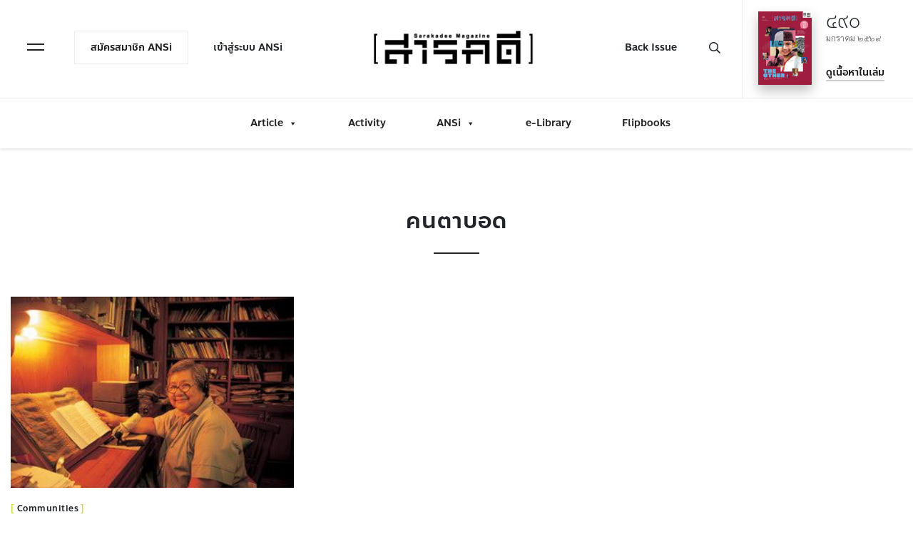

--- FILE ---
content_type: text/html; charset=utf-8
request_url: https://www.google.com/recaptcha/api2/aframe
body_size: 267
content:
<!DOCTYPE HTML><html><head><meta http-equiv="content-type" content="text/html; charset=UTF-8"></head><body><script nonce="wbw0dGL0qZSfMbSR0a7LwA">/** Anti-fraud and anti-abuse applications only. See google.com/recaptcha */ try{var clients={'sodar':'https://pagead2.googlesyndication.com/pagead/sodar?'};window.addEventListener("message",function(a){try{if(a.source===window.parent){var b=JSON.parse(a.data);var c=clients[b['id']];if(c){var d=document.createElement('img');d.src=c+b['params']+'&rc='+(localStorage.getItem("rc::a")?sessionStorage.getItem("rc::b"):"");window.document.body.appendChild(d);sessionStorage.setItem("rc::e",parseInt(sessionStorage.getItem("rc::e")||0)+1);localStorage.setItem("rc::h",'1768547493093');}}}catch(b){}});window.parent.postMessage("_grecaptcha_ready", "*");}catch(b){}</script></body></html>

--- FILE ---
content_type: text/css
request_url: https://www.sarakadee.com/wp-content/themes/ansi/style.css?42&ver=6.1.1
body_size: 103127
content:
/*
Theme Name: Sarakadee
Author: 1dd
Author URI: http://www.1dd.co/
Description: This theme is made for Sarakadee
Version: 1.0
*/



@font-face {
  font-family: 'anakotmai-li';
  src: url('fonts/anakotmai-light.eot'); /* IE9 Compat Modes */
  src: url('fonts/anakotmai-light.woff2') format('woff2'), /* Super Modern Browsers */
       url('fonts/anakotmai-light.woff') format('woff'); /* Pretty Modern Browsers */
}

@font-face {
  font-family: 'anakotmai-med';
  src: url('fonts/anakotmai-medium.eot'); /* IE9 Compat Modes */
  src: url('fonts/anakotmai-medium.woff2') format('woff2'), /* Super Modern Browsers */
       url('fonts/anakotmai-medium.woff') format('woff'); /* Pretty Modern Browsers */
}

body {
  -webkit-font-smoothing: antialiased;
  -moz-osx-font-smoothing: grayscale;
  font-family: 'Sarabun', sans-serif;
}
/* 
body, html {
  overflow-x: hidden;
} */

h1, h2, h3, h4, h5, h6, .heading-font {
  font-family: 'anakotmai-med', sans-serif;
}

button {
  font-family: 'anakotmai-med', sans-serif;
}

strong {
  color: #222;
}

a{
  color: #212529;
  opacity: 1;
  transition: all 0.3s;

}

a:hover,a:active, a:focus{
  color: #212529;
  transition: all 0.3s;
}

/* ------------------------------------------------
  Homepage
------------------------------------------------ */

/* ------------ GLOBAL ------------*/
.btn-primary {
  color: #1B1B1B;
  font-size: 14px;
  border: 1px solid #ECECEC;
  background-color: #fff;
  padding: 12px 22px;
  border-radius: 0;
  z-index: 1;
  position: relative;
}

.btn-primary:hover {
  background-color: #fff;
  border-color: transparent;
}

.btn-primary::before {
  content: '';
  z-index: -1;
  position: absolute;
  top: 0;
  bottom: 0;
  left: 0;
  right: 0;
  background-color: #0F1411;
  transform-origin: center right;
  transform: scaleX(0);
  transition: transform 0.3s ease-in-out;
}

.btn-primary:hover::before {
  transform-origin: center left;
  transform: scaleX(1);
}

.btn-secondary {
  color: #1B1B1B;
  font-size: 14px;
  font-family: 'anakotmai-med', sans-serif;
  border-color: #CECECE;
  border-style: solid;
  border-width: 0 0 2px 0;
  background-color: #fff;
  border-radius: 0;
  padding: 0;
  margin-bottom: 5px;
  transition: all 0.3s;
}

.navShadow .btn-secondary {
  font-size: 11px;
  border-width: 0 0 1px 0;
  margin-bottom: 0;
}

.btn-secondary:hover {
  color: #1B1B1B;
  border-color: #1b1b1b;
  background-color: transparent;
  transition: all 0.3s;
}

.btn-tertiary {
  font-size: 14px;
  position: relative;
  z-index: 1;
  border-radius: 0;
}

.btn-tertiary:hover {
  color: #fff;
}

.btn-tertiary::before {
  content: '';
  position: absolute;
  z-index: -1;
  top: 0;
  bottom: 0;
  left: -0.25em;
  right: -0.25em;
  background-color: #0F1411;
  transform-origin: center right;
  transform: scaleX(0);
  transition: transform 0.3s ease-in-out;
}

.btn-tertiary:hover::before {
  transform: scaleX(1);
  transform-origin: center left;
}

@media (min-width: 1200px) {
  .container {
    max-width: 1300px;
  }
}


/* ------------ HEADER ------------*/
.header-wrap {
  background-color: #fff;
  position: fixed;
  width: 100%;
  z-index: 9999;
  box-shadow: 0 2px 4px 0 rgba(0,0,0,0.10);
}

.main-nav {
  padding-left: 30px;
  padding-right: 30px;
  display: flex;
  align-items: center;
  justify-content: space-between;
  border-bottom: 1px solid #ECECEC;
  background-color: #fff;
  transition: all 0.5s;
  width: 100%;
}

.main-nav .btn-primary {
  margin-left: 30px;
  margin-right: 10px;
}

.main-nav .btn-tertiary {
  padding: 12px 20px;
}

.hamburger-nav {
	width: 40px;
  height: 40px;
  position: relative;
  display: inline-block;
}

.hamburger {
  padding: 0;
  width: 100%;
  height: 100%;
  border: none;
  background-color: transparent;
  cursor: pointer;
  overflow: hidden;
  outline: transparent;
}

.hamburger:before {
	content: "";
  position: absolute;
  top: 15px;
  left: 8px;
  width: 24px;
  height: 2px;
  background: #232323;
  transition: transform .3s ease-out,-webkit-transform .3s ease-out;
}

.hamburger:after {
	content: "";
  position: absolute;
  bottom: 15px;
  left: 8px;
  width: 24px;
  height: 2px;
  background: #232323;
  transition: transform .3s ease-out,-webkit-transform .3s ease-out;
}

.hamburger span {
	text-indent: 100%;
  white-space: nowrap;
  display: block;
}

.hamburger-close:before {
	transform: translateY(4px) rotate(135deg);
}

.hamburger-close:after {
	transform: translateY(-4px) rotate(45deg);
}

.hamburger-black-close:before {
	transform: translateY(4px) rotate(135deg);
}

.hamburger-black-close:after {
	transform: translateY(-4px) rotate(45deg);
}

.logo-wrapper {
  max-width: 224px;
  transition: all 0.5s;
}

.navShadow .logo-wrapper {
  max-width: 150px;
  transition: all 0.5s;
}

.logo-wrapper img {
  max-width: 100%;
}

.main-nav .right-wrap {
  display: flex;
  align-items: center;
}

.right-wrap .search {
  margin-right: 30px;
}

.current-issue-box {
  width: 210px;
  display: flex;
  border-left: 1px solid #ECECEC;
  padding-top: 20px;
  padding-bottom: 18px;
  padding-left: 22px;
  transition: all 0.5s;
}

.navShadow .current-issue-box {
  padding-top: 12px;
  padding-bottom: 8px;
  transition: all 0.5s;
}

.current-issue-box img {
  max-width: 75px;
  box-shadow: 0 8px 16px 0 rgba(0,0,0,0.25);
  transition: all 0.5s;
}

.navShadow .current-issue-box img {
  max-width: 46px;
  transition: all 0.5s;
}

.current-issue-box .text {
  display: flex;
  flex-flow: column;
  justify-content: space-between;
  padding-left: 20px;
}

.current-issue-box .issue-number {
  font-size: 28px;
  line-height: 1;
  font-family: 'anakotmai-li', sans-serif;
  transition: all 0.5s;
}

.navShadow .current-issue-box .issue-number {
  font-size: 20px;
}

.current-issue-box .issue-date {
  color: #777575;
  font-size: 12px;
  transition: all 0.5s;
}

.navShadow .current-issue-box .issue-date {
  font-size: 9px;
  transition: all 0.5s;
}

.current-issue .price {
  font-size: 30px;
  margin-right: 20px;
  font-family: 'anakotmai-med', sans-serif;
}

/* Category Color */

.category-nav {
  font-family: 'anakotmai-med', sans-serif;
  padding: 20px 0;
  z-index: 999;
  width: 100%;
  transition: all 0.5s;
  text-align: center;
}

.category-nav::after {
  content: '';
  z-index: -1;
  height: 3px;
  position: absolute;
  bottom: 0;
  left: 0;
  right: 0;
  background-color: #fff;
  transform-origin: center right;
  transform: scaleX(0);
  transition: transform 0.4s ease-in-out;
}

.history.category-nav::after {
  transform-origin: center left;
  background-color: #9C27B0;
  transform: scaleX(1);
}

.culture.category-nav::after {
  transform-origin: center left;
  background-color: #FF9800;
  transform: scaleX(1);
}

.planet.category-nav::after {
  transform-origin: center left;
  background-color: #3F51B5;
  transform: scaleX(1);
}

.sci.category-nav::after {
  transform-origin: center left;
  background-color: #FF5722;
  transform: scaleX(1);
}

.history.category-nav::after {
  transform-origin: center left;
  background-color: #ad6d35;
  transform: scaleX(1);
}

.communities.category-nav::after {
  transform-origin: center left;
  background-color: #CDDC39;
  transform: scaleX(1);
}

.talk.category-nav::after {
  transform-origin: center left;
  background-color: #03A9F4;
  transform: scaleX(1);
}

.photo.category-nav::after {
  transform-origin: center left;
  background-color: #607D8B;
  transform: scaleX(1);
}

.video.category-nav::after {
  transform-origin: center left;
  background-color: #FBC02D;
  transform: scaleX(1);
}

.activity.category-nav::after {
  transform-origin: center left;
  background-color: #4CAF50;
  transform: scaleX(1);
}

.flipbook.category-nav::after {
  transform-origin: center left;
  background-color: #E91E63;
  transform: scaleX(1);
}

.magazine.category-nav::after {
  transform-origin: center left;
  background-color: #bc63d0;
  transform: scaleX(1);
}

.category-nav.navShadow {
  padding: 12px 0 14px;
  transition: all 0.5s;
}

.category-nav a {
  color: #222222;
}

.category-nav a::before {
  content: "[";
  margin-right: 3px;
  opacity: 0;
  transition: opacity 0.3s;
}

.category-nav a:hover::before {
  opacity: 1;
  transition: opacity 0.3s;
}

.category-nav a::after {
  content: "]";
  margin-left: 3px;
  opacity: 0;
  transition: opacity 0.3s;
}

.category-nav a:hover::after {
  opacity: 1;
  transition: opacity 0.3s;
}

.category-nav a:hover {
  text-decoration: none;
}

.category-nav .cat-history a::before {
  color: #9C27B0;
}

.category-nav .cat-history a::after {
  color: #9C27B0;
}

.category-nav .cat-culture a::before {
  color: #FF9800;
}

.category-nav .cat-culture a::after {
  color: #FF9800;
}

.category-nav .cat-planet a::before {
  color: #3F51B5;
}

.category-nav .cat-planet a::after {
  color: #3F51B5;
}

.category-nav .cat-sci a::before {
  color: #FF5722;
}

.category-nav .cat-sci a::after {
  color: #FF5722;
}

.category-nav .cat-history a::before {
  color: #ad6d35;
}

.category-nav .cat-history a::after {
  color: #ad6d35;
}

.category-nav .cat-communities a::before {
  color: #CDDC39;
}

.category-nav .cat-communities a::after {
  color: #CDDC39;
}

.category-nav .cat-talk a::before {
  color: #03A9F4;
}

.category-nav .cat-talk a::after {
  color: #03A9F4;
}

.category-nav .cat-photo a::before {
  color: #607D8B;
}

.category-nav .cat-photo a::after {
  color: #607D8B;
}

.category-nav .cat-magazine a::before {
  color: #bc63d0;
}

.category-nav .cat-magazine a::after {
  color: #bc63d0;
}

.category-nav .cat-video a::before {
  color: #FBC02D;
}

.category-nav .cat-video a::after {
  color: #FBC02D;
}

.category-nav .cat-activity a::before {
  color: #4CAF50;
}

.category-nav .cat-activity a::after {
  color: #4CAF50;
}

.category-nav .cat-flipbook a::before {
  color: #E91E63;
}

.category-nav .cat-flipbook a::after {
  color: #E91E63;
}


.category-nav .current-menu-item a::before ,
.category-nav .current-menu-item a::after {
    opacity: 1;
}

.category-nav ul {
  list-style-type: none;
  margin-left: auto;
  margin-right: auto;
  padding: 0;
  display: inline-block;
}

.category-nav ul li a {
  padding-left: 5px;
  padding-right: 5px;
}

.nav__dropdown-wrapper button {
  background-color: transparent;
  border: none;
  padding-left: 15px;
  padding-right: 15px;
}

.nav__dropdown-wrapper button:focus {
  outline: thin dotted;
}

.nav__dropdown-wrapper button::after {
  font-family: "Font Awesome 5 Pro";
  font-weight: 400;
  content: "\f078";
  font-size: 12px;
  margin-left: 5px;
}

.nav__dropdown.show {
  -webkit-transform: rotateX(0deg);
  transform: rotateX(0deg);
  opacity: 1;
  visibility: visible;
  box-shadow: 0 0 20px 0 rgba(49, 49, 49, 0.25);
  transition: 300ms cubic-bezier(0.25, 2, 0.25, 1), box-shadow 1000ms cubic-bezier(0.25, 2, 0.25, 1);
  padding: 10px 10px;
}

.nav__dropdown.show li {
  margin-top: 12px;
  margin-bottom: 12px;
}

.nav__dropdown {
  white-space: nowrap;
  top: 100%;
  right: 0;
  background-color: #fff;
  transition: 300ms cubic-bezier(0.25, 2, 0.25, 1);
  -webkit-transform-origin: center top;
  transform-origin: center top;
  -webkit-transform: rotateX(-30deg);
  transform: rotateX(-30deg);
  opacity: 0;
}

.category-nav ul {
  list-style-type: none;
  margin: 0;
  padding: 0;
  display: inline-block;
}

.hero-banner,
.innerpage-first-body {
  margin-top: -4px;
  padding-top: 210px;
}

section {
  position: relative;
  z-index: 1;
}

.toggle-hamburger {
  background-color: #fff;
  max-width: 400px;
  position: fixed;
  overflow-y: scroll;
  top: 0;
  left: 0;
  height: 100%;
  transform: translateX(-100%);
  z-index: 99999;
  transition: transform 0.5s ease;
}

.open {
	transform: translateX(0);
}

.toggle-hamburger .btn-close-wrap {
  padding-right: 20px;
  padding-top: 20px;
}

.toggle-hamburger .current-issue-box {
  border-left: none;
  background-color: #f7f7f7;
  width: 100%;
}

.toggle-hamburger .btn-secondary {
  background-color: transparent;
}

.btn-mobile-login {
  padding: 20px 22px;
  font-family: 'anakotmai-med', sans-serif;
  color: #222222;
  font-size: 14px;
  display: inline-block;
  transition: opacity 0.3s;
}

.btn-mobile-login:hover {
  color: #222222;
  text-decoration: none;
  opacity: 0.65;
  transition: opacity 0.3s;
}

.mobile-login {
  border-bottom: 1px solid #ECECEC;
}

.toggle-hamburger nav {
  padding: 10px 22px;
  border-top: 1px solid #ECECEC;
}

.toggle-hamburger .nav-ul {
  list-style: none;
  padding: 30px 22px 5px;
  font-size: 18px;
  font-family: 'anakotmai-med', sans-serif;
}

.toggle-category-nav {
  border-bottom: 1px solid #ECECEC;
}

.toggle-main-nav .nav-ul {
  font-size: 20px;
}

.toggle-hamburger .nav-ul a {
  margin-bottom: 10px;
  display: block;
  color: #222222;
  transition: opacity 0.3s;
}

.toggle-hamburger .nav-ul a:hover {
  color: #222222;
  text-decoration: none;
  opacity: 0.65;
  transition: opacity 0.3s;
}

.toggle-social {
  border-top: 1px solid #ECECEC;
  padding: 20px 22px 20px;
  color: #222222;
}

.toggle-social h3 {
  font-family: 'anakotmai-med', sans-serif;
  margin-bottom: 15px;
  font-size: 18px;
}

.toggle-social .social-media-group a {
  color: #222222;
}



.toggle-newsletter {
  border-top: 1px solid #ECECEC;
  padding: 20px 22px 30px;
}

.toggle-newsletter h3 {
  font-size: 18px;
}

.toggle-newsletter p {
  font-size: 14px;
  color: #7A7D7B;
}

.toggle-newsletter .subscribe-input {
  border: 1px solid #ECECEC;
}

.modal-background {
  position: fixed;
  top: 0;
  left: 0;
  width: 100%;
  height: 100%;
  background-color: rgba(0, 0, 0, 0.75);
  z-index: 9999;
  visibility: hidden;
  opacity: 0;
  transition: visibility 0s, opacity 0.5s linear;
}

.modal-background.open {
  visibility: visible;
  opacity: 1;

}

@media (max-width: 1024.98px) {
  .header-wrap .btn-secondary {
    font-size: 11px;
    border-width: 0 0 1px 0;
    margin-bottom: 0;
  }
  
  .header-wrap .logo-wrapper {
    max-width: 150px;
    transition: all 0.5s;
  }
  
  .header-wrap .current-issue-box {
    padding-top: 12px;
    padding-bottom: 8px;
    transition: all 0.5s;
  }
  
  .header-wrap .current-issue-box img {
    max-width: 46px;
    transition: all 0.5s;
  }
  
  .header-wrap .current-issue-box .issue-number {
    font-size: 20px;
  }
  
  .header-wrap .current-issue-box .issue-date {
    font-size: 9px;
    transition: all 0.5s;
  }
  
  .category-nav {
    padding: 12px 0 11px;
    transition: all 0.5s;
  }

  .hero-banner,
  .innerpage-first-body {
    padding-top: 134px;
  }
}

@media (max-width: 991.98px) {
  .toggle-main-nav .nav-ul {
    font-size: 12px;
  }
  .toggle-newsletter h3 {
    font-size: 16px;
  }
  .toggle-social h3 {
    font-size: 12px;
  }
  .main-nav {
    padding-top: 10px;
    padding-bottom: 14px;
    padding-left: 10px;
    padding-right: 10px;
  }
  .logo-wrapper img {
    max-width: 120px;
  }
  .toggle-hamburger {
    top: 65px;
  }
  .modal-background {
    top: 70px;
  }
  .hero-banner,
  .innerpage-first-body {
    padding-top: 68px;
  }
  .right-wrap .search {
    margin-right: 0;
    width: 30px;
  }
}

@media (max-width: 575.98px) {
  .toggle-hamburger {
    width: 100%;
    max-width: none;
  }
  .toggle-newsletter {
    padding-bottom: 100px;
  }
  .header-wrap {
    z-index: 999999;
  }
}

/* ------------ Hero ------------*/

.hero-banner .container-fluid {
  padding: 0;
}

.hero-banner .feature-img {
  width: 100%;
  height: 550px;
  background-size: cover;
  background-position: center center;
  display: block;
  overflow: hidden;
  position: relative;
}

.hero-banner .feature-content {
  background-color: #0F1411;
  padding: 50px;
  color: #fff;
}

.hero-banner .feature-content a {
  color: #D1D3D2;
}

.hero-banner .feature-content .article-cat {
  color: #fff;
  display: flex;
  justify-content: flex-start;
  align-items: center;
  grid-gap: 10px;
}

.hero-banner .feature-content .article-cat .membership-masthead {
  margin: 0 !important;
}

.feature-content h2 {
  color: #ffffff;
  margin-top: 20px;
  font-size: 36px;
  line-height: 1.3;
  transition: all 0.3s;
}

.feature-content .title:hover {
  text-decoration: none;
  transition: all 0.3s;
}

.feature-content .title:hover h2 {
  opacity: 0.65;
  transition: all 0.3s;
}

.article-cat {
  font-family: 'anakotmai-med', sans-serif;
  font-size: 12px;
  letter-spacing: 0.5px;
  transition: all 0.3s;
  display: block;
  color: #212529;
}


.article-cat a:before {
  content: "[";
  margin-right: 3px;
}

.post-item:hover:before {
  position: relative;
  right: -3px;
}

.article-cat:hover a {
  text-decoration: none;
  display: inline-block !important
}
/* 
*, ::after, ::before {
  top: auto !important;
} */

.article-cat:hover {
  display: inline-block !important;
}

.hero-banner *,
.photo-essay * {
  top: auto !important;
}

.current-issue {
  overflow: hidden;
}


.post-item:hover:after {
  position: relative;
  left: -3px;
}

.article-cat a:after{
  content: "]";
  margin-left: 3px;
}

.article-cat:hover {
  text-decoration: none;
  transition: all 0.3s;
}

.article-cat .planet:before,
.article-cat .planet:after {
  color: #3F51B5;
}


.article-cat .history:before,
.article-cat .history:after {
  color: #9C27B0;
}


.article-cat .culture:before,
.article-cat .culture:after {
  color: #FF9800;
}

.article-cat .video-podcast:before,
.article-cat .video-podcast:after {
  color: #fbc02d;
}

.article-cat .sci-tech:before,
.article-cat .sci-tech:after {
  color: #FF5722;
}

.article-cat .history:before,
.article-cat .history:after {
  color: #ad6d35;
}

.article-cat .communities:before,
.article-cat .communities:after {
  color: #CDDC39;
}


.article-cat .talk:before,
.article-cat .talk:after {
  color: #03A9F4;
}


.article-cat .photo:before,
.article-cat .photo:after {
  color: #607D8B;
}


.article-cat .video:before,
.article-cat .video:after {
  color: #FBC02D;
}


.article-cat .activity:before,
.article-cat .activity:after {
  color: #4CAF50;
}

.article-cat .flipbook:before,
.article-cat .flipbook:after {
  color: #E91E63;
}


.article-cat .photo-essay:before,
.article-cat .photo-essay:after {
  color: #607D8B;
}

.article-detail {
  color: #D1D3D2;
  font-size: 14px;
  margin-top: 25px;
  display: flex;
  align-items: center;
}

.article-detail .date {
  margin-right: 14px;
}

.article-detail .sep-line {
  border-right: 1px solid #6A6A6A;
  height: 13px;
}

.article-detail .author {
  margin-left: 14px;
  transition: all 0.3s;
  color: #727272;
}

.photo-essay .article-detail .author {
  color: #d1d3d2;
}

.photo-essay .card-columns .card,
.essay-page .card-columns .card {
  background: transparent;
}

@media (min-width: 768px) {
  .photo-essay .card-columns,
  .essay-page .card-columns  {
      -webkit-column-count: 2;
      -moz-column-count: 2;
      column-count: 2;
      -webkit-column-gap: 30px;
      -moz-column-gap: 30px;
      column-gap: 30px;
  }
}

@media (max-width: 767px) {
  .photo-essay .card-columns,
  .essay-page .card-columns  {
      -webkit-column-count: 1;
      -moz-column-count: 1;
      column-count: 1;
      -webkit-column-gap: 0;
      -moz-column-gap: 0;
      column-gap: 0;
  }
}

.article-detail .author:hover {
  text-decoration: none;
  transition: all 0.3s;
  opacity: 0.65;
}

.hero-banner .swiper-button-next,
.hero-banner .swiper-container-rtl .swiper-button-prev {
  width: 66px;
  height: 66px;
  right: 0;
  bottom: 0;
  top: auto;
  background-color: #272B29;
  background-size: 14px 14px;
  background-image: url('images/img-right-arrow.svg')
}

.hero-banner .swiper-button-prev,
.hero-banner .swiper-container-rtl .swiper-button-next {
  width: 66px;
  height: 66px;
  right: 66px;
  bottom: 0;
  top: auto;
  left: auto;
  background-color: #272B29;
  background-size: 14px 14px;
  background-image: url('images/img-left-arrow.svg')
}

.swiper-pagination-fraction {
  font-family: 'anakotmai-li', sans-serif;
  font-size: 20px;
  color: #fff;
  width: auto;
  right: 152px;
  left: auto;
  bottom: 17px;
}

@media (max-width: 1139.98px) {
  .feature-content h2 {
    font-size: 30px;
  }
}

@media (max-width: 991.98px) {
  .feature-content h2 {
    font-size: 24px;
  }
  .hero-banner .feature-img {
    height: 400px;
  }
}

@media (max-width: 575.98px) {
  .hero-banner .feature-content {
    padding: 20px;
  }
  .feature-content .article-detail {
    margin-bottom: 80px;
  }
  .swiper-pagination-fraction {
    font-size: 14px;
    bottom: 22px;
  }
  .hero-banner .feature-img {
    height: 180px;
	}
}

/* ------------ Latest Articles ------------*/

.latest-article {
  padding-top: 80px;
}

.latest-article h2 {
  text-align: center;
  text-transform: uppercase;
  letter-spacing: 0.03em;
}

.h1, .h2, .h3, .h4, .h5, .h6, h1, h2, h3, h4, h5, h6 {
	line-height: 1.5 !important;
}

.header-line::after {
  content: '';
  width: 64px;
  height: 2px;
  display: block;
  margin: 20px auto 60px;
  background-color: #222222;
}

.article-thumbnail {
  margin-bottom: 30px;
  display: block;
}

.article-thumbnail .img {
  /* height: 246px; */
  height: auto;
  background-position: center center;
  display: block;
  overflow: hidden;
  position: relative;
}

img.bg-image {
  object-fit: cover;
  width: 100%;
  height: 100%;
  transition: all 0.5s ease;
  /* position: absolute; */
}

img.bg-image:hover {
  transform: scale(1.05);
}

.photo-essay img.bg-image:hover,
.essay-page img.bg-image:hover{
  transform: scale(1);
}

.feature-img img.bg-image:hover {
  transform: scale(1.02);
}

.article-thumbnail .article-cat {
  margin-top: 20px;
}

.article-thumbnail h3 {
  font-size: 20px;
  margin-top: 10px;
  line-height: 1.25;
  transition: all 0.3s;
}

.article-thumbnail .title {
  color: #212529;
}

.article-thumbnail .title:hover {
  text-decoration: none;
  opacity: 0.65;
  transition: all 0.3s;
}

.article-thumbnail .title:hover h3 {
  opacity: 0.65;
  transition: all 0.3s;
}

.main-article-thumbnail {
  margin-bottom: 40px;
}

.main-article-thumbnail h3 {
  font-size: 20px;
  margin-top: 10px;
  line-height: 1.25;
  transition: all 0.3s;
}

.main-article-thumbnail .title {
  color: #212529;
}

.main-article-thumbnail .title:hover {
  text-decoration: none;
  opacity: 0.65;
  transition: all 0.3s;
}

.main-article-thumbnail .title:hover h3 {
  opacity: 0.65;
  transition: all 0.3s;
}

.article-thumbnail .article-detail {
  font-size: 12px;
  color: #727272;
  margin-top: 5px;
}

.article-thumbnail .article-detail .sep-line {
  border-right: 1px solid #d8d8d8;
}

.latest-article .container {
  /* border-bottom: 1px solid #EAEEEF; */
  padding-bottom: 60px;
}

.btn-readmore {
  text-align: center;
  margin-top: 30px;
}

.btn-readmore .btn-primary {
  font-family: 'anakotmai-med', sans-serif;
  padding: 16px 32px;
  background-color: #000;
  border-color: #000;
  color: #fff;
}

.btn-readmore .btn-primary:hover {
  color: #161D19;
  border-color: transparent;
}

.btn-readmore .btn-primary::before {
  content: '';
  z-index: -1;
  position: absolute;
  top: 0;
  bottom: 0;
  left: 0;
  right: 0;
  background-color: #fff;
  transform-origin: center right;
  transform: scaleX(0);
  transition: transform 0.3s ease-in-out;
}

.btn-readmore .btn-primary:hover::before {
  transform-origin: center left;
  transform: scaleX(1);
}

.btn-readmore-dark-bg {
  text-align: center;
  margin-top: 30px;
  margin-left: auto;
  margin-right: auto;
}

.btn-readmore-dark-bg .btn-primary {
  font-family: 'anakotmai-med', sans-serif;
  padding: 16px 32px;
  background-color: transparent;
  border-color: #fff;
  color: #ffffff;
}

.btn-readmore-dark-bg .btn-primary:hover {
  color: #161D19;
  border-color: transparent;
}

.btn-readmore-dark-bg .btn-primary::before {
  content: '';
  z-index: -1;
  position: absolute;
  top: 0;
  bottom: 0;
  left: 0;
  right: 0;
  background-color: #fff;
  transform-origin: center right;
  transform: scaleX(0);
  transition: transform 0.3s ease-in-out;
}

.btn-readmore-dark-bg .btn-primary:hover::before {
  transform-origin: center left;
  transform: scaleX(1);
}

@media (max-width: 991.98px) {
  .latest-article {
    padding-top: 50px;
  }
  .latest-article h2 {
    font-size: 30px;
  }
  .article-thumbnail h3 {
    font-size: 20px;
  }
}

@media (max-width: 575.98px) {
  .latest-article h2 {
    font-size: 24px;
  }
  .header-line::after {
    margin-bottom: 40px;
  }
}

/* ------------ Ads ------------*/
.ads {
  padding-top: 24px;
  padding-bottom: 36px;
  background-color: #f7f7f7;
  text-align: center;
}

.ads-label {
  font-family: 'anakotmai-med', sans-serif;
  font-weight: 500;
  color: #c0baba;
  font-size: 12px;
  letter-spacing: 0.04em;
  margin-bottom: 12px;
  text-transform: uppercase;
}

/* ------------ Special Articles ------------*/

.special-article {
  padding-top: 60px;
  padding-bottom: 60px;
}

.special-article h2 {
  text-align: center;
  text-transform: uppercase;
  letter-spacing: 0.03em;
}

.main-article-thumbnail .img {
  /* height: 406px; */
  height: auto;
  background-size: cover;
  background-position: center center;
  display: block;
  overflow: hidden;
  position: relative;
}

.main-article-thumbnail .article-cat {
  margin-top: 20px;
}

.main-article-thumbnail h3 {
  font-size: 27px;
  margin-top: 10px;
}

.main-article-thumbnail .article-detail {
  font-size: 12px;
  color: #727272;
  margin-top: 5px;
}

.special-article .article-thumbnail .img {
  /* height: 170px; */
  height: auto;
}

@media (max-width: 991.98px) {
  .special-article {
    padding-top: 60px;
    padding-bottom: 40px;
  }
  .main-article-thumbnail h3 {
    font-size: 22px;
  }
  .special-article h2 {
    font-size: 30px;
  }
}

@media (max-width: 575.98px) {
  .special-article h2 {
    font-size: 24px;
  }
  /* .main-article-thumbnail .img {
    height: 300px;
  }
  .special-article .article-thumbnail .img {
    height: 246px;
  } */
}

/* ------------ Photo Essay ------------*/

section.photo-essay {
  padding-bottom: 90px;
  padding-top: 90px;
  background: #161D19;
}

.photo-essay h2 {
  text-align: center;
  text-transform: uppercase;
  letter-spacing: 0.03em;
  color: #fff;
}

.photo-essay .header-line::after {
  background-color: #ffffff;
}

.photo-essay .article-thumbnail {
  margin-bottom: 36px;
}

.photo-essay .main-article-thumbnail .img {
  /* height: 865px; */
  height: auto;
  background-size: cover;
  background-position: center center;
  position: relative;
  color: #0F1411;
}

.photo-essay .main-article-thumbnail .img i,
.photo-essay .article-thumbnail .img i {
  position: absolute;
  bottom: 20px;
  left: 20px;
  background-color: #fff;
  border-radius: 50%;
  font-size: 16px;
  width: 40px;
  height: 40px;
  align-items: center;
  justify-content: center;
  display: flex;
}

.photo-essay .main-article-thumbnail .article-cat a,
.photo-essay .article-thumbnail .article-cat a{
  color: #fff;
}

.photo-essay .main-article-thumbnail .article-cat.history:hover,
.photo-essay .article-thumbnail .article-cat.history:hover {
  color: #9C27B0;
}

.photo-essay .main-article-thumbnail .article-cat.culture:hover,
.photo-essay .article-thumbnail .article-cat.culture:hover {
  color: #FF9800;
}

.photo-essay .main-article-thumbnail .article-cat.planet:hover,
.photo-essay .article-thumbnail .article-cat.planet:hover {
  color: #3F51B5;
}

.photo-essay .main-article-thumbnail .article-cat.sci:hover,
.photo-essay .article-thumbnail .article-cat.sci:hover {
  color: #FF5722;
}

.photo-essay .main-article-thumbnail .article-cat.history:hover,
.photo-essay .article-thumbnail .article-cat.history:hover {
  color: #ad6d35;
}

.photo-essay .main-article-thumbnail .article-cat.communities:hover,
.photo-essay .article-thumbnail .article-cat.communities:hover {
  color: #CDDC39;
}

.photo-essay .main-article-thumbnail .article-cat.talk:hover,
.photo-essay .article-thumbnail .article-cat.talk:hover {
  color: #03A9F4;
}

.photo-essay .main-article-thumbnail .article-cat.photo:hover,
.photo-essay .article-thumbnail .article-cat.photo:hover {
  color: #607D8B;
}

.photo-essay .main-article-thumbnail .article-cat.video:hover,
.photo-essay .article-thumbnail .article-cat.video:hover {
  color: #FBC02D;
}

.photo-essay .main-article-thumbnail .article-cat.activity:hover,
.photo-essay .article-thumbnail .article-cat.activity:hover {
  color: #4CAF50;
}

.photo-essay .main-article-thumbnail .article-cat.flipbook:hover,
.photo-essay .article-thumbnail .article-cat.flipbook:hover {
  color: #E91E63;
}

.photo-essay .main-article-thumbnail h3,
.photo-essay .article-thumbnail h3 {
  color: #fff;
}

.photo-essay .main-article-thumbnail .article-detail,
.photo-essay .article-thumbnail .article-detail {
  color: #d1d3d2;
}

.photo-essay .article-thumbnail .img {
  height: 364px;
  position: relative;
  color: #0F1411;
}

@media (max-width: 991.98px) {
  .photo-essay {
    padding-bottom: 45px;
    padding-top: 65px;
  }
  .swiper-slide .photo-essay {
    padding-bottom: 0;
    padding-top: 0;
  }
  /* .photo-essay .main-article-thumbnail .img {
    height: 406px;
  }
  .photo-essay .article-thumbnail .img {
    height: 200px;
  } */
  .photo-essay h2 {
    font-size: 30px;
  }
}

@media (max-width: 575.98px) {
  .photo-essay h2 {
    font-size: 24px;
  }
  /* .photo-essay .main-article-thumbnail .img {
    height: 300px;
  } */
  .photo-essay .main-article-thumbnail .img i,
  .photo-essay .article-thumbnail .img i {
    bottom: 10px;
    left: 10px;
  }
  /* .photo-essay .article-thumbnail .img {
    height: 246px;
  } */
}

/* ------------ videos ------------*/

.videos {
  padding-top: 80px;
  padding-bottom: 100px;
  background-color: #F9F9F9;
}

.videos h2 {
  text-align: center;
  text-transform: uppercase;
  letter-spacing: 0.03em;
}

.videos .main-article-thumbnail .img {
  /* height: 370px; */
  height: auto;
  position: relative;
  color: #161D19;
}

.videos .article-thumbnail .img {
  /* height: 118px; */
  height: auto;
  position: relative;
  color: #161D19;
}

.videos .article-thumbnail .article-cat {
  margin-top: 0;
}

.main-article-thumbnail .article-detail .sep-line {
  border-right: 1px solid #d8d8d8;
}

.videos .article-thumbnail {
  padding-left: 20px;
  padding-right: 20px;
}

.videos .main-article-thumbnail .img i {
  position: absolute;
  bottom: 20px;
  left: 20px;
  background-color: #fff;
  border-radius: 50%;
  font-size: 12px;
  width: 40px;
  height: 40px;
}

.videos .article-thumbnail .img i {
  position: absolute;
  bottom: 10px;
  left: 10px;
  background-color: #fff;
  border-radius: 50%;
  font-size: 7px;
  width: 24px;
  height: 24px;
}

.videos .main-article-thumbnail .img i:before {
  position: absolute;
  top: 50%;
  left: 53%;
  transform: translate(-50%, -50%);
}

.videos .article-thumbnail .img i:before {
  position: absolute;
  top: 53%;
  left: 53%;
  transform: translate(-50%, -50%);
}

.subscribe-box {
  font-family: 'anakotmai-med', sans-serif;
  background-color: #161D19;
  color: #fff;
  padding: 25px 40px;
  margin-top: 30px;
  display: flex;
  align-items: center;
  justify-content: space-between;
}

.subscribe-box i {
  line-height: 1.5;
  margin-left: 5px;
  margin-right: 5px;
  vertical-align: middle;
}

.subscribe-channel {
  display: flex;
  align-items: center;
}

.channel-thumbnail {
  margin-right: 30px;
}

.subscribe-channel img {
  width: 50px;
  height: 50px;
  border-radius: 50%;
  margin-right: 10px;
}

.btn-subscribe.btn-primary {
  color: #fff;
  padding: 13px 26px 12px;
  font-size: 14px;
  text-transform: uppercase;
  letter-spacing: 0.03em;
  background-color: #FF0000;
  border: none;
  transition: transform 0.3s ease-in-out;
}

.btn-subscribe.btn-primary::before {
  content: '';
  z-index: -1;
  position: absolute;
  top: 0;
  bottom: 0;
  left: 0;
  right: 0;
  background-color: #fff;
  transform-origin: center right;
  transform: scaleX(0);
  transition: transform 0.3s ease-in-out;
}

.btn-subscribe.btn-primary:hover {
  text-decoration: none;
  color: #FF0000;
  border: none;
  transition: transform 0.3s ease-in-out;
}

.btn-subscribe.btn-primary:hover::before {
  transform-origin: center left;
  transform: scaleX(1);
}

@media (max-width: 991.98px) {
  .videos .article-thumbnail {
    padding-left: 0; 
    padding-right: 0;
  }
  .videos {
    padding-top: 60px;
    padding-bottom: 80px;
  }
  .videos h2 {
    font-size: 30px;
  }
}

@media (max-width: 575.98px) {
  .videos h2 {
    font-size: 24px;
  }
  /* .videos .main-article-thumbnail .img {
    height: 300px;
  } */
  .videos .article-thumbnail .img {
    margin-bottom: 10px;
  }
  .videos .main-article-thumbnail .img i {
    bottom: 10px;
    left: 10px;
  }
  .subscribe-box {
    flex-wrap: wrap;
    justify-content: center;
  }
  .videos .btn-subscribe {
    margin-top: 20px;
  }
  /* .videos .article-thumbnail .img {
    height: 200px;
  } */
}

/* ------------ pr news ------------*/

.pr-news {
  padding-top: 80px;
  padding-bottom: 80px;
}

.pr-news h2 {
  text-align: center;
  text-transform: uppercase;
  letter-spacing: 0.03em;
}

.pr-news .article-thumbnail .img {
  /* height: 180px; */
  height: auto;
}

@media (max-width: 991.98px) {
  .pr-news {
    padding-top: 60px;
    padding-bottom: 40px;
  }
  .pr-news h2 {
    font-size: 30px;
  }
}

@media (max-width: 575.98px) {
  .pr-news h2 {
    font-size: 24px;
  }
  /* .pr-news .article-thumbnail .img {
    height: 246px;
  } */
}


/* ------------ current issue ------------*/
.current-issue {
  padding-top: 80px;
  padding-bottom: 80px;
  background-color: #EDF3E9;
}

.current-issue .img-issue-wrap img {
  max-width: 100%;
}

.current-issue .img-issue-wrap {
  display: flex;
  justify-content: center;
}

.current-issue .img-issue-wrap img {
  box-shadow: 22px 20px 60px 0 rgba(0,0,0,0.34);
}

.current-issue .header-line {
  font-size: 40px;
  margin-top: 20px;
}

.current-issue .header-line::after {
  content: '';
  width: 64px;
  height: 2px;
  display: block;
  margin-top: 20px;
  margin-bottom: 30px;
  margin-left: inherit;
  margin-right: inherit;
  background-color: #222222;
}

.current-issue .issue-inner {
  display: flex;
  align-items: center;
}

.current-issue .issue-detail .issue-number {
  font-size: 50px;
  line-height: 1;
  font-family: 'anakotmai-li', sans-serif;
  color: #222222;
}

.current-issue .issue-detail .issue-date {
  color: #777575;
  font-size: 16px;
  color: #222222;
  margin-top: 10px;
}

.current-issue .issue-detail p {
  font-size: 16px;
  line-height: 1.875;
  color: #0000008f;
  margin-bottom: 30px;
}

.current-issue .btn-primary {
  color: #1B1B1B;
  font-size: 14px;
  border: none;
  background-color: #fff;
  padding: 16px 40px;
  border-radius: 0;
  font-family: 'anakotmai-med', sans-serif;
}

.current-issue .btn-primary:hover {
  color: #fff;
}

.badge-latest {
  font-family: 'anakotmai-li', sans-serif;
  font-size: 26px;
  color: #FFFFFF;
  text-align: center;
  line-height: 28px;
  background-color: #80C654;
  border-radius: 50%;
  width: 100px;
  height: 100px;
  display: flex;
  align-items: center;
  justify-content: center;
  position: absolute;
  left: 0;
  top: 140px;
  transform-origin: center;
  transform: translateX(-50%) rotate(-18deg);
  transition: all 0.3s;
}

.img-issue-wrap:hover .badge-latest {
  transform: translateX(-50%) rotate(0deg);
  transition: all 0.3s;
}

@media (max-width: 991.98px) {
  .current-issue {
    padding-bottom: 60px;
  }
  .current-issue .img-issue-wrap img {
    margin-bottom: 40px;
  }
  section.current-issue .issue-detail {
    text-align: center;
  }
  .issue-inner .btn-wrapper {
    text-align: center;
  }
  .current-issue .header-line::after {
    margin-left: auto;
    margin-right: auto;
  }
  .current-issue .header-line {
    font-size: 30px;
  }
  .current-issue .issue-detail .issue-number {
    font-size: 36px;
  }
}

@media (max-width: 575.98px) {
  .current-issue .header-line {
    font-size: 24px;
  }
  .current-issue .issue-detail .issue-number {
    font-size: 30px;
  }
  .badge-latest {
    font-size: 20px;
    width: 80px;
    height: 80px;
    top: 30px;
  }
  .current-issue .issue-detail p {
    font-size: 14px;
  }
}

/* ------------ social ig ------------*/

.social-ig {
  padding-top: 80px;
  padding-bottom: 80px;
}

.social-ig h2 {
  text-align: center;
  text-transform: uppercase;
  letter-spacing: 0.03em;
}

.social-ig .social-header-wrap {
  justify-content: flex-end;
}

.social-ig .img {
    height: 240px;
    background-size: cover;
    background-position: center;
}

.social-ig .btn-primary {
  color: #1B1B1B;
  font-size: 13px;
  border: 1px solid #ECECEC;
  background-color: #fff;
  padding: 20px 30px;
  border-radius: 0;
  font-family: 'anakotmai-med', sans-serif;
  text-transform: uppercase;
  letter-spacing: 0.03em;
  line-height: 1;
}

.social-ig .btn-primary:hover {
  color: #fff;
}

.social-ig .btn-primary i {
  font-size: 18px;
  vertical-align: middle;
  line-height: 13px;
  margin-right: 10px;
}

.gallery-ig img {
  max-width: 100%;
}

@media (max-width: 1200px) {
  .social-ig .img {
      height: 180px;
  }
}

@media (max-width: 991.98px) {
  .social-ig {
    padding-top: 50px;
    padding-bottom: 60px;
  }
  .social-ig .img {
    margin-bottom: 30px;
  }
  .social-ig .social-header-wrap {
    flex-direction: column;
    align-items: center;
  }
  .social-ig .header-line::after {
    margin-bottom: 30px;
  }
  .social-header-wrap .btn {
    margin-bottom: 50px;
  }
  .social-ig h2 {
    font-size: 30px;
  }
  .gallery-ig img {
    margin-bottom: 30px;
  }
}

@media (max-width: 767.98px) {
  .social-ig h2 {
    font-size: 24px;
  }
}

/* ------------ FOOTER ------------*/

footer {
  background: linear-gradient(to left, #161D19 0%, #161D19 50%, #1D2420 50%, #1D2420 100%);
}

footer .logo-wrapper {
  width: 140px;
}

.footer-nav {
  background-color: #1D2420;
  padding-top: 80px;
  padding-bottom: 80px;
  padding-right: 60px;
}

.subscribe-footer {
  background-color: #161D19;
  padding-top: 90px;
  padding-bottom: 80px;
  padding-left: 60px;
}

.footer-nav .secondary-nav-wrap a {
  color: #D1D3D2;
  font-family: 'anakotmai-med', sans-serif;
  transition: opacity 0.3s;
}

.footer-nav .secondary-nav-wrap a:hover {
  opacity: 0.65;
  transition: opacity 0.3s;
  text-decoration: none;
}

.footer-nav .secondary-nav-wrap a:last-child:hover {
  opacity: 1;
}

.footer-nav .secondary-nav-wrap {
  margin-top: 40px;
  font-size: 15px;
  list-style-type: none;
  padding: 0;
  display: flex;
  align-items: center;
  justify-content: space-between;
  border-bottom: 1px solid #444B4A;
  padding-bottom: 40px;
}

.btn-contact-ads.btn-primary {
  color: #fff;
  font-size: 14px;
  border-color: #fff;
  background-color: transparent;
  padding: 12px 22px;
  z-index: 1;
  position: relative;
}

.btn-contact-ads.btn-primary:hover {
  color: #1D2420;
}

.btn-contact-ads.btn-primary::before {
  content: '';
  z-index: -1;
  position: absolute;
  background-color: #fff;
  transform-origin: center right;
  transform: scaleX(0);
  transition: transform 0.3s ease-in-out;
}

.btn-contact-ads.btn-primary:hover::before {
  transform-origin: center left;
  transform: scaleX(1);
}

.social-tab {
  margin-top: 25px;
  display: flex;
  justify-content: space-between;
}

.copyright {
  font-size: 14px;
  color: #D1D3D2;
}

.pageviews-wrapper {
  display: none;
}

.social-media-group a {
  color: #D1D3D2;
  transition: all 0.3s;
  min-width: 0;
}

.seed-social {
  margin: 0;
}

.seed-social > div {
  margin-right: 0;
  margin-left: 5px;
  width: 34px;
  margin-bottom: 0;
}

.seed-social i {
  color: #222;
}

.seed-social .text {
  display: none;
}
/* 
.seed-social a {
  background-color: transparent !important;
} */

.social-media-group a:hover {
  opacity: 0.65;
  transition: all 0.3s;
}

.social-media-group {
  width: auto;
  font-size: 16px;
  display: flex;
  justify-content: space-between;
}

.social-media-group i {
  margin-left: 5px;
}

.subscribe-footer h3 {
  font-size: 18px;
  color: #fff;
  margin-bottom: 20px;
}

.subscribe-footer p {
  font-size: 16px;
  color: #7A7D7B;
  margin-bottom: 30px;
}

.subscribe-input {
  width: 100%;
  border-radius: 0;
  height: 50px;
  border: none;
  background-color: #fff;
  padding-left: 20px;
  padding-right: 20px;
  display: flex;
  justify-content: space-between;
}

.subscribe-input input {
  border: none;
  height: 50px;
  width: 85%;
  outline: none;
  padding-bottom: 5px;
  color: #727272;
  background-color: transparent;
}

.subscribe-input button {
  background-color: transparent;
  border: none;
  padding: 0;
}

@media (max-width: 991.98px) {
  .footer-nav {
    padding-top: 40px;
    padding-bottom: 40px;
    padding-right: 15px;
  }
  footer {
    background: linear-gradient(to left, #1D2420 0%, #1D2420 50%, #1D2420 50%, #1D2420 100%);
  }
  .subscribe-footer {
    padding: 50px 15px 10px;
    background-color: #1D2420;
  }
}

@media (max-width: 767.98px) {
  .footer-nav .secondary-nav-wrap {
    display: block;
  }
  .footer-nav .secondary-nav-wrap a {
    display: block;
    margin-bottom: 15px;
  }
  .footer-nav .secondary-nav-wrap a:last-child {
    display: inline-block;
  }
}

@media (max-width: 575.98px) {
  .copyright {
    font-size: 11px;
  }
  .social-media-group {
    font-size: 14px;
  }
}

/* ------------------------
        About Page
------------------------*/
.about-wrapper {
  padding-bottom: 80px;
}

.about-wrapper h1 {
  text-align: center;
  margin-top: 80px;
  margin-bottom: 60px;
}

.about-wrapper h2 {
  margin-top: 48px;
  font-size: 24px;
  margin-bottom: 1rem;
}

.about-wrapper p {
  font-weight: 300;
  font-size: 20px;
  line-height: 1.95;
  color: #727272;
  margin-bottom: 32px;
}

.about-issues {
  margin: 40px auto;
  max-width: 1100px;
}

.about-issues img {
  max-width: 100%;
  margin-bottom: 30px;
}

.about-table {
  margin-top: 30px;
}

.about-table th {
  font-family: 'anakotmai-med', sans-serif;
  font-weight: 500;
  font-size: 16px;
  color: #4A4A4A;
  padding-left: 0;
  width: 300px;
}

.about-table td {
  font-size: 20px;
  color: #727272;
  font-weight: 300;
}

@media (max-width: 1123.98px) {
  .about-wrapper h1 {
    font-size: 32px;
    margin-top: 50px;
    margin-bottom: 30px;
  }
  .about-wrapper h2 {
    font-size: 20px;
  }
  
  .about-wrapper p {
    font-size: 20px;
  }
}

@media (max-width: 991.98px) {
  .about-wrapper h1 {
    font-size: 30px;
    margin-top: 50px;
    margin-bottom: 30px;
  }
  .about-wrapper p {
    font-size: 18px;
  }
  .about-table td {
    font-size: 16px;
  }
}

@media (max-width: 767.98px) {
  .about-table th {
    width: 150px;
  }
  .about-wrapper h2 {
    margin-top: 20px;
  }
  .about-issues {
    margin: 0 auto;
    max-width: 1100px;
  }
  .about-wrapper {
    padding-bottom: 40px;
  }
}

@media (max-width: 575.98px) {
  .about-wrapper p {
    font-size: 16px;
  }
}

/* ------------------------
      Category Page
------------------------*/
.category-page .latest-article,
.category-video-podcast .latest-article,
.category-photo-essay .latest-article {
  padding-top: 0;
}

.category-page .latest-article::before,
.category-video-podcast  .latest-article::before,
.category-photo-essay  .latest-article::before {
  content: '';
  width: 88%;
  height: 1px;
  display: block;
  margin: 0 auto 80px;
  border-bottom: 1px solid #ECECEC;
}

.category-page .special-article,
.category-video-podcast .special-article,
.category-photo-essay .special-article {
  padding-bottom: 60px;
}

.categorycrumb {
  padding-top: 30px;
  padding-bottom: 28px;
  display: flex;
  justify-content: space-between;
  align-items: center;
}

.categorycrumb .title {
  font-family: 'anakotmai-med', sans-serif;
  font-size: 28px;
}

.categorycrumb .description p {
  color: #727272;
  margin-bottom: 0;
}

.categorycrumb .title:before {
  content: "[";
  margin-right: 3px;
}

.categorycrumb .title:after {
  content: "]";
  margin-left: 3px;
}

.categorycrumb .title.cat-history::before {
  color: #9C27B0;
}

.categorycrumb .title.cat-history::after {
  color: #9C27B0;
}

.categorycrumb .title.cat-culture::before {
  color: #FF9800;
}

.categorycrumb .title.cat-culture::after {
  color: #FF9800;
}

.categorycrumb .title.cat-planet::before {
  color: #3F51B5;
}

.categorycrumb .title.cat-planet::after {
  color: #3F51B5;
}

.categorycrumb .title.cat-sci::before {
  color: #FF5722;
}

.categorycrumb .title.cat-sci::after {
  color: #FF5722;
}

.categorycrumb .title.history::before {
  color: #ad6d35;
}

.categorycrumb .title.history::after {
  color: #ad6d35;
}

.categorycrumb .title.cat-communities::before {
  color: #CDDC39;
}

.categorycrumb .title.cat-communities::after {
  color: #CDDC39;
}

.categorycrumb .title.cat-talk::before {
  color: #03A9F4;
}

.categorycrumb .title.cat-talk::after {
  color: #03A9F4;
}

.categorycrumb .title.cat-photo::before {
  color: #607D8B;
}

.categorycrumb .title.cat-photo::after {
  color: #607D8B;
}

.categorycrumb .title.cat-magazine::before {
  color: #bc63d0;
}

.categorycrumb .title.cat-magazine::after {
  color: #bc63d0;
}


.categorycrumb .title.cat-video::before {
  color: #FBC02D;
}

.categorycrumb .title.cat-video::after {
  color: #FBC02D;
}

.categorycrumb .title.cat-activity::before {
  color: #4CAF50;
}

.categorycrumb .title.cat-activity::after {
  color: #4CAF50;
}

.categorycrumb .title.cat-flipbook::before {
  color: #E91E63;
}

.categorycrumb .title.cat-flipbook::after {
  color: #E91E63;
}

.category-video-podcast .feature-img i {
  position: absolute;
  bottom: 20px;
  left: 20px;
  background-color: #fff;
  border-radius: 50%;
  font-size: 12px;
  width: 40px;
  height: 40px;
}

.category-video-podcast .main-article-thumbnail .img i {
  position: absolute;
  bottom: 20px;
  left: 20px;
  background-color: #fff;
  border-radius: 50%;
  font-size: 12px;
  width: 40px;
  height: 40px;
}

.category-video-podcast .article-thumbnail .img i {
  position: absolute;
  bottom: 10px;
  left: 10px;
  background-color: #fff;
  border-radius: 50%;
  font-size: 7px;
  width: 24px;
  height: 24px;
}

.category-video-podcast .feature-img i,
.category-video-podcast .main-article-thumbnail .img,
.category-video-podcast .article-thumbnail .img {
  color: #161D19;
}

.category-video-podcast .feature-img i:before,
.category-video-podcast .main-article-thumbnail .img i:before {
  position: absolute;
  top: 50%;
  left: 53%;
  transform: translate(-50%, -50%);
}

.category-video-podcast .article-thumbnail .img i:before {
  position: absolute;
  top: 53%;
  left: 53%;
  transform: translate(-50%, -50%);
}

.category-photo-essay .feature-img i {
  position: absolute;
  bottom: 20px;
  left: 20px;
  background-color: #fff;
  border-radius: 50%;
  font-size: 14px;
  width: 40px;
  height: 40px;
}

.category-photo-essay .main-article-thumbnail .img i {
  position: absolute;
  bottom: 20px;
  left: 20px;
  background-color: #fff;
  border-radius: 50%;
  font-size: 14px;
  width: 40px;
  height: 40px;
}

.category-photo-essay .article-thumbnail .img i {
  position: absolute;
  bottom: 10px;
  left: 10px;
  background-color: #fff;
  border-radius: 50%;
  font-size: 10px;
  width: 24px;
  height: 24px;
}

.category-photo-essay .feature-img i,
.category-photo-essay .main-article-thumbnail .img,
.category-photo-essay .article-thumbnail .img {
  color: #161D19;
}

.category-photo-essay .feature-img i:before,
.category-photo-essay .main-article-thumbnail .img i:before {
  position: absolute;
  top: 50%;
  left: 50%;
  transform: translate(-50%, -50%);
}

.category-photo-essay .article-thumbnail .img i:before {
  position: absolute;
  top: 50%;
  left: 50%;
  transform: translate(-50%, -50%);
}

@media (max-width: 768px) {
  .categorycrumb .title {
    font-size: 18px;
  }
  .categorycrumb .description {
    font-size: 14px;
  }
}

@media (max-width: 575.98px) {
  .categorycrumb .title {
    font-size: 16px;
  }
  .categorycrumb .description {
    font-size: 12px;
  }
}

/* ------------------------
    Contributor Archive
------------------------*/
.contributor-wrapper {
  padding-bottom: 80px;
}

.contributor-wrapper h1 {
  text-align: center;
  margin-top: 80px;
  margin-bottom: 40px;
}

.contributor-tab {
  font-family: 'anakotmai-med', sans-serif;
  font-size: 18px;
  justify-content: center;
  border-bottom: 1px solid #EFEFEF;
  margin-bottom: 60px;
}

.contributor-tab a {
  color: #727272;
  padding: .5rem 0;
  margin: 0 1.5em;
}

.contributor-tab a.active {
  color: #161D19;
  border-bottom: 2px solid #222222;
}

.card {
  border: none;
  border-radius: 0;
}

.card-columns .card {
  margin-bottom: 0;
}

.card-columns {
  padding-left: 15px;
  padding-right: 15px;
}

.contributor-info img {
  max-width: 100%;
}

.contributor-info h2 {
  font-size: 20px;
  margin-top: 30px;
  margin-bottom: 10px;
}

.contributor-info p {
  font-size: 16px;
  color: #7D7D7D;
  margin-bottom: 10px;
}

.contributor-info .social-contributor i {
  color: #272B29;
  margin-right: 20px;
  margin-bottom: 40px;
}

@media (max-width: 1123.98px) {
  .contributor-wrapper h1 {
    font-size: 32px;
    margin-top: 50px;
    margin-bottom: 30px;
  }
}

@media (max-width: 991.98px) {
  .contributor-wrapper h1 {
    font-size: 30px;
    margin-top: 50px;
    margin-bottom: 30px;
  }
  .contributor-info p,
  .contributor-info .social-contributor i {
    font-size: 14px;
  }
}

@media (max-width: 767.98px) {
  .contributor-info h2 {
    margin-top: 20px;
  }
  .contributor-wrapper {
    padding-bottom: 40px;
  }
}

@media (max-width: 414.98px) {
  .contributor-tab a {
    margin: 0 0.5em;
    font-size: 16px;
  }
}

@media (max-width: 350.98px) {
  .contributor-tab a {
    font-size: 14px;
  }
}

/* ------------------------
    Contributor Archive
------------------------*/
.breadcrumb.back-archive {
  margin-bottom: 0;
  padding: 24px 0;
  background-color: #f7f7f7;
}

.breadcrumb.back-archive a {
  display: block;
  color: #7D7D7D;
  transition: color 0.3s;
}

.breadcrumb.back-archive a:hover {
  color: #222222;
  text-decoration: none;
  transition: color 0.3s
}

.single-contributor-info {
  padding-top: 30px;
  padding-bottom: 30px;
  border-bottom: 1px solid #EAEAEA;
}

.single-contributor-info .circle-img {
    padding: 20px;
    width: 100px;
    height: 100px;
    background-size: cover;
    background-position: center;
    border-radius: 1000%;
    margin-left: auto;
    margin-right: auto;
    margin-bottom: 20px;
}

.single-contributor-info img {
  max-width: 100%;
  height: auto;
  border-radius: 50%;
}

.single-contributor-info .content .type {
  font-family: 'anakotmai-med', sans-serif;
  color: #7D7D7D;
  margin-bottom: 10px;
  display: block;
}

.single-contributor-info .content h2 {
  font-size: 28px;
  margin-bottom: 15px;
}

.single-contributor-info .content p {
  color: #7D7D7D;
  margin-bottom: 0;
}

.single-contributor-info a {
  margin-left: 20px;
  display: inline-block;
  color: #222222;
  transition: opacity 0.3s;
}

.single-contributor-info a:hover {
  opacity: 0.65;
  transition: opacity 0.3s;
}

.single-contributor-info .social-group {
  text-align: right;
}

.single-contributor-info a:first-child {
  margin-left: 0;
}

.single-contributor .latest-article {
  padding-top: 60px;
}

@media (max-width: 768px) {
  .single-contributor-info .content {
    text-align: center;
  }
  .single-contributor-info .content h2 {
    font-size: 20px;
  }
  .single-contributor-info .content p {
    font-size: 14px;
  }
  .single-contributor-info .content .type {
    font-size: 14px;
  }
  .single-contributor-info .social-group {
    text-align: center;
    margin-top: 20px;
  }
  .breadcrumb.back-archive {
    font-size: 14px;
  }
}

/* ------------------------
    Archive Magazine
------------------------*/
.archive-magazine-wrapper {
  padding-bottom: 80px;
}

.archive-magazine-wrapper h1 {
  text-align: center;
  margin-top: 80px;
  margin-bottom: 60px;

}

.magazine-year {
  display: flex;
  justify-content: center;
  margin-bottom: 60px;
}

.magazine-year h2 {
  display: flex;
  width: 900px;
  justify-content: center;
  align-items: center;
  text-align: center;
  font-family: 'anakotmai-li', sans-serif;
  font-size: 24px;
}

.magazine-year h2:before,
.magazine-year h2:after {
  content: '';
  border-top: 1px solid #EAEAEA;
  margin: 0 50px 0 0;
  flex: 1 0 20px;
}

.magazine-year h2:after {
  margin: 0 0 0 50px;
}

.magazines {
  margin-bottom: 40px;
}

.archive-magazine-wrapper .magazine-cover {
  text-align: center;
  margin-bottom: 50px;
}

.archive-magazine-wrapper .magazine-cover img {
  max-width: 100%;
  margin-bottom: 15px;
}

.archive-magazine-wrapper .magazine-cover h3 {
  font-size: 18px;
  margin: 0 5px;
}

.archive-magazine-wrapper .magazine-cover span {
  font-size: 12px;
  color: #727272;
}

.pagination-magazine {
  font-family: 'anakotmai-med', sans-serif;
  font-variant-numeric: tabular-nums;
}

.pagination-magazine a {
  color: #fff;
}

.pagination-magazine a {
  color: #222222;
}

.pagination-magazine .page-link {
  padding: 13px 18px;
  transition: all 0.3s;
}

.pagination-magazine .page-item:last-child .page-link,
.pagination-magazine .page-item:first-child .page-link {
  border-radius: 0;
}

.pagination-magazine .page-item.active .page-link {
  z-index: 1;
  color: #fff;
  background-color: #222222;
  border-color: #222222;
}

.pagination-magazine .page-item:hover .page-link {
  z-index: 1;
  color: #fff;
  background-color: #222222;
  border-color: #222222;
  transition: all 0.3s;
}

@media (max-width: 1123.98px) {
  .archive-magazine-wrapper h1 {
    font-size: 32px;
    margin-top: 50px;
    margin-bottom: 30px;
  }
}

@media (max-width: 991.98px) {
  .archive-magazine-wrapper h1 {
    font-size: 30px;
    margin-top: 50px;
    margin-bottom: 30px;
  }
  .contributor-info p,
  .contributor-info .social-contributor i {
    font-size: 14px;
  }
}

@media (max-width: 768px) {
  .magazine-year h2 {
    font-size: 20px;
  }
  .archive-magazine-wrapper {
    padding-bottom: 40px;
  }
}

@media (max-width: 575.98px) {
  .magazine-year h2:before,
  .magazine-year h2:after {
    margin: 0 20px 0 0;
  }

  .magazine-year {
    margin-bottom: 30px;
}

  .magazines {
    margin-bottom: 20px;
  }

  .archive-magazine-wrapper .magazine-cover {
    margin-bottom: 30px;
  }

  .magazine-year h2:after {
    margin: 0 0 0 20px;
  }

  .pagination-magazine {
    font-size: 12px;
  }

  .pagination-magazine .page-link {
    padding: 10px 10px;
  }

  .pagination-magazine .btn-primary {
    padding: 10px;
    font-size: 10px; 
  }
}

/* ------------------------
    Subcribe Magazine
------------------------*/
.archive-products-wrapper {
  padding-bottom: 60px;
}

.subcribe-issue {
  background-color: #f9f9f9;
  margin-top: 60px;
  padding-top: 60px;
  padding-bottom: 60px;
}

.subcribe-inner {
  align-items: center;
}

.img-subcribe-wrap img {
  max-width: 100%;
}

.subcribe-detail h2,
.previous-issue h2 {
  font-size: 30px;
  margin-bottom: 20px;
}

.subcribe-detail p {
  color: #7D7D7D;
  margin-bottom: 30px;
}

.archive-products-wrapper .btn-wrapper {
  font-family: 'anakotmai-med', sans-serif;
}

.archive-products-wrapper .btn-primary {
  padding: 16px 30px;
}

.archive-products-wrapper .btn-tertiary {
  padding: 16px 25px;
}

.archive-products-wrapper .issue-inner .btn-wrapper {
  display: flex;
  align-items: center;
}

.archive-products-wrapper .btn-wrapper .price {
  font-size: 30px;
  margin-right: 20px;
}

.badge-subcribe {
  font-family: 'anakotmai-med', sans-serif;
  font-size: 18px;
  color: #FFFFFF;
  text-align: center;
  line-height: 18px;
  background-color: #EBB14A;
  border-radius: 50%;
  width: 124px;
  height: 124px;
  display: flex;
  align-items: center;
  justify-content: center;
  position: absolute;
  right: -30px;
  top: 60px;
  transform-origin: center;
  transform: translateX(-50%) rotate(18deg);
  transition: all 0.3s;
}

.img-subcribe-wrap:hover .badge-subcribe {
  transform: translateX(-50%) rotate(0deg);
  transition: all 0.3s;
}

.archive-products-wrapper .current-issue {
  margin-top: 30px;
}

.previous-issue {
  background-image: url('images/bg-previous-issues.jpg');
  background-size: cover;
  background-position: center center;
  margin-top: 30px;
  padding-top: 170px;
  padding-bottom: 170px;
}

.previous-issue-inner {
  text-align: center;
  color: #fff;
}

.previous-issue p {
  color: #D1D3D2;
  margin-bottom: 40px;
}

@media (max-width: 991.98px) {
  .subcribe-detail {
    margin-top: 30px;
    text-align: center;
  }
  .archive-products-wrapper .btn-wrapper {
    text-align: center;
  }
  .archive-products-wrapper .current-issue .btn-wrapper {
    justify-content: center;
  }
}

@media (max-width: 670px) {
  .badge-subcribe {
    font-size: 16px;
    width: 100px;
    height: 100px;
    top: 20px;
    right: -50px;
  }
}

@media (max-width: 575.98px) {
  .current-issue .header-line {
    font-size: 24px;
  }
  .current-issue .issue-detail .issue-number {
    font-size: 30px;
  }
  .current-issue .issue-detail p {
    font-size: 14px;
  }
  .archive-products-wrapper .btn-wrapper .price {
    font-size: 20px;
  }
  .subcribe-detail h2,
  .previous-issue h2 {
    font-size: 20px;
  }
  .archive-products-wrapper p {
    font-size: 14px;
  }
}

@media (max-width: 374px) {
  .archive-products-wrapper .issue-inner .btn-wrapper {
    flex-wrap: wrap;
  }
  .archive-products-wrapper .btn-wrapper .price {
    margin-bottom: 20px;
  }
}

/* ------------------------
    Single Magazine
------------------------*/
.single-magazine-wrapper {
  padding-bottom: 80px;
}

.promotion-strip {
  background-color: #161D19;
  color: #fff;
  font-family: 'anakotmai-li', sans-serif;
  text-align: center;
  padding-top: 8px;
  padding-bottom: 8px;
}

/*.single-magazine-wrapper b {
  font-family: 'anakotmai-med', sans-serif;
  font-weight: 400;
}*/

.promotion-strip a {
  color: #fff;
  border-bottom: 1px solid #fff;
}
.promotion-strip a:hover {
  text-decoration: none;
}

.single-magazine-wrapper .main-detail {
  margin-top: 60px;
}

.main-detail .magazine-img {
  padding: 100px;
  display: flex;
  justify-content: center;
  align-items: center;
  background-color: #f9f9f9;
}

.main-detail img {
  max-width: 400px;
}

.single-magazine-wrapper .magazine-detail {
  padding: 0 0 60px 60px;
}

.magazine-detail img {
  display: none;
}

.magazine-detail h2 {
  font-size: 26px;
}

.magazine-detail h3 {
  font-size: 18px;
}

.magazine-title h1 {
  text-align: center;
  max-width: 600px;
  margin-left: auto;
  margin-right: auto;
}

.magazine-title {
    display: block;
    width: 100%;
    padding: 0 30px;
    padding-bottom: 50px;
}

.magazine-detail ul {
  list-style-type: circle;
  margin-bottom: 15px;
}

.magazine-detail ul b {
  font-weight: 400;
}

.magazine-detail  li {
  color: #7D7D7D
}

.magazine-detail h3 {
    margin-top: 20px;
}

.single-magazine-wrapper .magazine-detail h1 {
  font-size: 36px;
  margin-bottom: 20px;
}

.single-magazine-wrapper .magazine-detail p {
  color: #222;
  line-height: 1.875;
  padding-right: 30px;
  margin-bottom: 0;
}

.magazine-detail li {
  line-height: 1.7;
}

.single-magazine-wrapper .magazine-detail .price {
  font-size: 30px;
  font-family: 'anakotmai-li', sans-serif;
  margin-bottom: 20px;
  display: block;
}

.single-magazine-wrapper .magazine-detail .buy-option {
  font-family: 'anakotmai-med', sans-serif;
  border-bottom: 1px solid #eaeaea;
  padding-bottom: 5px;
  display: inline-block;
  margin-bottom: 20px;
}

.payment-wrap {
    border: solid 1px #e5e5e5;
    padding: 25px 35px 30px;
    margin-top: 40px;
}

.single-magazine-wrapper .magazine-detail .btn-primary {
  display: inline-block;
  margin-right: 10px;
  font-family: 'anakotmai-med', sans-serif;
}

.single-magazine-wrapper .magazine-detail .btn-primary i {
  margin-right: 8px;
}

.single-magazine-wrapper .issue-thumbnail {
  margin-top: 60px;
}

.single-magazine-wrapper .issue-thumbnail img {
  max-width: 100%;
}

.single-magazine-wrapper .issue-description {
  margin-top: 70px;
}

.single-magazine-wrapper .issue-description h2 {
  font-size: 20px;
  margin-bottom: 20px;
}

.single-magazine-wrapper .issue-description ul {
  list-style: circle;
  margin-bottom: 40px;
  padding-right: 70px;
  color: #7D7D7D;
  line-height: 1.875;
}

.issue-description .accordion .card-header {
  background-color: #fff;
  padding-left: 10px;
  padding-right: 10px;
  border-bottom-color: #eaeaea;
}

.single-magazine-wrapper .accordion .card-header i {
  font-size: 20px;
  line-height: 24px;
  margin-top: 1px;
}

.single-magazine-wrapper .accordion .card-header h3 {
  display: flex;
  align-items: center;
  justify-content: space-between;
}

.single-magazine-wrapper .accordion .card-header .btn-link {
  color: #222;
  text-decoration: none;
}

.single-magazine-wrapper .accordion .card-header {
  border-top: 1px solid #eaeaea;
}

.single-magazine-wrapper .accordion .card-body {
  color: #7D7D7D;
}

.single-magazine-wrapper .accordion .card-body ul {
  margin-bottom: 0;
  padding-left: 20px;
}

.article-onsite {
  padding: 30px;
  background-color: #F9F9F9;
}

.article-onsite h2 {
  border-bottom: 1px solid #eaeaea;
  padding-bottom: 20px;
}

.article-inside {
  padding-top: 30px;
}

.repeat-buy {
  font-size: 20px;
  margin-top: 40px;
  border-top: 1px solid #eaeaea;
  display: flex;
  justify-content: space-between;
  align-items: center;
  padding-top: 30px;
  font-family: 'anakotmai-med', sans-serif;
}

.repeat-buy .btn {
  margin-right: 10px;
}

.repeat-buy i {
  margin-right: 8px;
}

.single-magazine-wrapper .fa-line {
  color: #00C300;
}

.single-magazine-wrapper .fa-facebook-messenger {
  color: #0078FF;
}

@media (max-width: 1199.98px) {
  .single-magazine-wrapper .magazine-detail {
    padding: 0 20px 40px;
  }
  .main-detail .magazine-img {
    padding: 60px;
  }
  .single-magazine-wrapper .issue-thumbnail {
    margin-top: 0;
  }
}

@media (max-width: 991.98px) {
  .single-magazine-wrapper .magazine-detail {
    margin-top: 30px;
  }
  .single-magazine-wrapper .issue-thumbnail img {
    margin-bottom: 30px;
  }
  .single-magazine-wrapper .issue-description {
    margin-top: 40px;
  }
  .article-onsite {
    margin-bottom: 20px;
  }
  .single-magazine-wrapper .issue-description .article-onsite ul {
    margin-bottom: 0;
    padding-left: 20px;
    padding-right: 20px;
  }

  .single-magazine-wrapper .issue-description ul {
    padding-right: 40px;
  }
}

@media (max-width: 767.98px) {
  .single-magazine-wrapper .main-detail {
    margin-top: 40px;
  }
  .magazine-title h1 {
    font-size: 30px;
  }
  .single-magazine-wrapper .magazine-detail h1 {
    font-size: 24px;
  }
  .single-magazine-wrapper p {
    font-size: 16px;
  }
  .single-magazine-wrapper ul {
    font-size: 16px;
  }
  .single-magazine-wrapper {
    padding-bottom: 40px;
  }
  .repeat-buy {
    flex-direction: column;
  }
  .repeat-buy .buy-option {
    margin-bottom: 20px;
  }
  .single-magazine-wrapper .issue-description {
    margin-top: 0;
  }
  .promotion-strip {
    padding-left: 20px;
    padding-right: 20px;
  }
}

@media (max-width: 430px) {
  .single-magazine-wrapper .magazine-detail .btn-primary,
  .repeat-buy .option-group .btn-primary {
    display: block;
    margin-bottom: 10px;
    padding-top: 20px;
    padding-bottom: 20px;
  }
  .repeat-buy {
    display: block;
    text-align: center;
  }
}

/* ------------------------
    Single Subcribe
------------------------*/
.single-subcribe-wrapper {
  padding-bottom: 80px;
}

.single-subcribe-wrapper b {
  font-family: 'anakotmai-med', sans-serif;
  font-weight: 400;
}

.single-subcribe-wrapper .main-detail {
  margin-top: 60px;
}

.single-subcribe-wrapper .main-detail .magazine-img {
  padding: 100px 20px;
  display: flex;
  justify-content: center;
  align-items: center;
  background-color: #f9f9f9;
}

.single-subcribe-wrapper .main-detail img {
  max-width: 480px;
}

.single-subcribe-wrapper .magazine-detail {
  padding: 60px 0 60px 60px;
}

.single-subcribe-wrapper .magazine-detail h1 {
  font-size: 36px;
  margin-bottom: 20px;
}

.single-subcribe-wrapper .magazine-detail p {
  color: #7D7D7D;
  line-height: 1.875;
  padding-right: 30px;
}

.single-subcribe-wrapper .magazine-detail .example-issue {
  color: #222;
  text-decoration: underline;
}

.single-subcribe-wrapper .magazine-detail .price {
  font-size: 30px;
  font-family: 'anakotmai-li', sans-serif;
  margin-bottom: 20px;
  display: block;
}

.single-subcribe-wrapper .magazine-detail .buy-option {
  font-family: 'anakotmai-li', sans-serif;
  border-bottom: 1px solid #eaeaea;
  padding-bottom: 10px;
  display: inline-block;
  margin-bottom: 30px;
}

.single-subcribe-wrapper .magazine-detail .btn-primary {
  display: inline-block;
  margin-right: 10px;
  font-family: 'anakotmai-med', sans-serif;
}

.single-subcribe-wrapper .magazine-detail .btn-primary i {
  margin-right: 8px;
}

.single-subcribe-wrapper .fa-line {
  color: #00C300;
}

.single-subcribe-wrapper .fa-facebook-messenger {
  color: #0078FF;
}

@media (max-width: 1199.98px) {
  .single-subcribe-wrapper .magazine-detail {
    padding: 30px 20px 40px;
  }
  .main-detail .magazine-img {
    padding: 60px;
  }
}

@media (max-width: 991.98px) {
  .single-subcribe-wrapper .magazine-detail {
    margin-top: 30px;
  }
  .single-subcribe-wrapper .magazine-detail {
    padding-top: 0;
  }
}

@media (max-width: 767.98px) {
  .single-subcribe-wrapper {
    padding-bottom: 40px;
  }
  .single-subcribe-wrapper .main-detail {
    margin-top: 40px;
  }
  .single-subcribe-wrapper .magazine-detail h1 {
    font-size: 24px;
  }
  .single-subcribe-wrapper p {
    font-size: 14px;
  }
  .single-subcribe-wrapper {
    padding-bottom: 40px;
  }
  .single-subcribe-wrapper .magazine-detail {
    padding-bottom: 0;
  }
}

@media (max-width: 575.98px) {
  .single-subcribe-wrapper .main-detail img {
    max-width: 250px;
  }
  .single-subcribe-wrapper .main-detail .magazine-img {
    padding: 60px 20px;
  }
}

@media (max-width: 430px) {
  .single-subcribe-wrapper .magazine-detail .btn-primary {
    display: block;
    margin-bottom: 10px;
    padding-top: 20px;
    padding-bottom: 20px;
  }
  .single-subcribe-wrapper .magazine-detail .price {
    font-size: 24px;
  }
}

/* ------------------------
    Single Blog
------------------------*/
.single-blog-wrapper {
  padding-bottom: 60px;
}

.wp-block-gallery .blocks-gallery-image figcaption, .wp-block-gallery .blocks-gallery-item figcaption {
    color: #fff;
    background: none;
    font-size: 16px;
    text-shadow: 0px 0px 12px #000;
    display: none;
}

.columns-1 li.blocks-gallery-item {
  margin-bottom: 30px !important;

}

.single-blog-wrapper .main-content .wp-block-gallery li.blocks-gallery-item {
  margin-bottom: 15px;
}

.wp-block-gallery .blocks-gallery-image figure, .wp-block-gallery .blocks-gallery-item figure {
    display: block;
}

.masthead-blog {
  text-align: center;
  height: 70vh;
  display: flex;
  justify-content: center;
  align-items: center;
  flex-direction: column;
  background-image: url('images/bg-banner-single-blog.jpg');
  background-size: cover;
  background-position: center center;
  color: #fff;
  padding-left: 150px;
  padding-right: 150px;
  position: relative;
  background-attachment: fixed;
}

.masthead-blog .post-item {
  color: #fff;
}

.masthead-blog .article-cat a:before,
.masthead-blog .article-cat a:after {
  color: #fff !important;
}

.masthead-blog::after {
  content: '';
  position: absolute;
  top: 0;
  right: 0;
  bottom: 0;
  left: 0;
  background-color: #000000;
  opacity: 0.4;
  z-index: 1;
}

.old-post-header {
    text-align: center;
    padding: 60px 0;
    background: #f7f7f7;
}

.old-post-header h1 {
  max-width: 700px;
  margin-left: auto;
  margin-right: auto;
}


.article-detail {
  display: block;
}


.single-blog-wrapper .masthead-blog .article-detail {
  justify-content: center;
  color: #fff;
  z-index: 999;
}

.single-blog-wrapper .masthead-blog .article-detail .author {
  color: #fff;
}

.single-blog-wrapper .masthead-blog .article-detail .sep-line {
  border-color: #fff;
}

.single-blog-wrapper .masthead-blog .article-cat {
  color: #fff;
  font-size: 18px;
  z-index: 999;
}

.single-blog-wrapper .masthead-blog h1 {
  font-size: 50px;
  margin-top: 20px;
  z-index: 999;
  max-width: 700px;
  line-height: 1.4;
}

.single-blog-wrapper .article-cat:hover {
  color: #fff;
}

.single-blog-wrapper .article-detail .author {
  margin-right: 14px;
}

.single-blog-wrapper .article-detail .author:hover {
  opacity: 1;
}

.single-blog-wrapper .article-detail .photographer {
  margin-left: 14px;
}

.read-share {
  padding-top: 30px;
  padding-bottom: 30px;
  border-bottom: 1px solid #eaeaea;
}

.read-share .label {
  color: #727272;
  font-family: 'anakotmai-med', sans-serif;
  font-size: 14px;
  margin-bottom: 10px;
}

.read-share .number i {
  margin-right: 10px;
}

.read-inner,
.share-inner {
  display: flex;
  flex-direction: column;
}

.share-inner {
  text-align: right;
}

.share-inner .social-media-group {
  margin-left: auto;
}

.share-inner .social-media-group a {
  color: #161D19;
}

.main-content h3 em {
    font-style: normal;
}

/*.main-content iframe {
  width: 100% !important;
}*/

.single-blog-wrapper .main-content {
 margin-top: 40px; 
}

.single-blog-wrapper .main-content p{
  font-weight: 300;
  font-size: 20px;
  line-height: 1.8;
  color: #727272;
  margin-bottom: 20px;
}

.single-blog-wrapper .main-content strong {
  font-weight: 600;
}

.single-blog-wrapper .main-content br {
    display: block;
    margin-bottom: 15px;
    content: " ";
}

.single-blog-wrapper .main-content strong br ,
.single-blog-wrapper .main-content strong + br {
  margin-bottom: 0;
}

.single-blog-wrapper .main-content li {
  font-weight: 300;
  font-size: 20px;
  line-height: 1.8;
  margin-bottom: 0;
  color: #727272;
}

.single-blog-wrapper .main-content h2 {
  font-size: 26px;
  margin-bottom: 30px;
}

.single-blog-wrapper .main-content h3 {
    font-size: 28px;
    margin-top: 60px;
    margin-bottom: 30px;
    line-height: 1.5;
}

.single-blog-wrapper .main-content img {
    margin-bottom: 30px !important;
    margin-top: 30px !important;
    height: auto;
    display: block;
    margin-left: auto !important;
    margin-right:  auto !important;
    max-width: 100%;
}

.single-blog-wrapper .main-content p strong {
  margin-bottom: 0 !important;
}


.last-paragraph-img::after {
    content: "";
    background-image: url(images/end-blog.svg);
    background-size: contain;
    width: 20px;
    height: 20px;
    display: block;
    margin-left: auto;
    margin-right: auto;
    margin-top: 30px;
}

.normal-format div {
  background-color: transparent !important;
  max-width: 100% !important;
  width: 100%;
}

.banner-old-post {
  text-align: center;
  margin-top:  80px;
}

.normal-format hr {
  display: none;
}

h3 strong {
  font-weight: 500 !important;
}

.normal-format {
    font-size: 19px;
    line-height: 1.8;
    color: #444;
}

.wp-block-image figcaption {
    font-size: 16px;
    color: #999;
    max-width: 600px;
    text-align: right;
    margin-left: auto;
    margin-right: auto;
    text-align: center;
    margin-bottom: 40px;
}

figcaption strong {
  font-weight: 400 !important;
}

.wp-block-gallery {
    margin-top: 10px;
    margin-bottom: 30px;
}

.single-blog-wrapper .quote-format {
  margin-top: 50px;
}

.seed-social>li {
  margin-left: 7px;
  margin-right: 0;
}

.single-blog-wrapper .quote-format blockquote {
  font-family: 'anakotmai-li', sans-serif;
  font-size: 30px;
  line-height: 1.4;
  padding-left: 50px;
  border-left: 1px solid #eaeaea;
}

blockquote {
    margin: 0 0 1rem;
    float: right;
    margin-right: -105px;
    font-size: 20px !important;
    position: relative;
}

blockquote:before {
    content: '\f10d';
    font-family: "Font Awesome 5 Pro";
    font-weight: 300;
    position: absolute;
    top: -5px;
    left: 85px;
    font-size: 33px;
    color: #F17B39;
}

blockquote p {
    font-family: 'anakotmai-li', sans-serif;
    font-size: 30px !important;
    line-height: 1.5 !important;
    padding-left: 50px;
    border-left: 1px solid #eaeaea;
    color: #222 !important;
    width: 400px;
    padding: 42px;
    padding-bottom: 0;
    margin-left: 40px;
}

.single-blog-wrapper .quote-format blockquote i {
  display: block;
  font-size: 30px;
  margin-bottom: 20px;
  color: #F17B39;
}

.single-blog-wrapper .gallery-format {
  margin-top: 50px;
  margin-bottom: 80px;
}

.single-blog-wrapper .gallery-format img {
  width: 100%;
  margin-bottom: 20px;
  height: auto;
}

.single-blog-wrapper .main-content .last-paragraph::after {
  content: "";
  background-image:url('../images/end-blog.svg');
  display: inline-block;
  background-size: contain;
  width: 14px;
  height: 14px;
  margin-left: 8px;
}

.single-blog-wrapper .last-gallery-format {
  margin-top: 20px;
  margin-bottom: 10px;
}

.tag-wrapper {
  padding-bottom: 40px;
  border-bottom: 1px solid #eaeaea;
  margin-top: 60px;
}

.tag-wrapper a {
  color: #727272;
  padding: 10px 15px;
  border: 1px solid #eaeaea;
  font-size: 14px;
  display: inline-block;
  margin-bottom: 4px;
}

.tag-wrapper a:hover {
  text-decoration: none;
}

.single-blog-wrapper .post-writer {
  margin-top: 30px;
  margin-bottom: 20px;
}

.single-blog-wrapper .post-writer img {
  max-width: 100%;
  border-radius: 50%;
}

.single-blog-wrapper .post-writer .name {
  font-family: 'anakotmai-med', sans-serif;
  font-size: 18px;
  margin-bottom: 5px;
}

.single-blog-wrapper .post-writer .writer-blurb {
  font-size: 14px;
  color: #727272;
}

.single-blog-wrapper .post-writer .contributor-type {
  font-family: 'anakotmai-med', sans-serif;
  color: #727272;
  text-align: right;
  font-size: 14px;
}

.single-blog-wrapper .related-posts {
  margin-top: 70px;
}

.single-blog-wrapper .related-posts h2 {
  font-size: 30px;
  text-align: center;
}

.single-blog-wrapper .writer-detail {
  display: flex;
  justify-content: space-between;
  align-items: center;
  flex-wrap: wrap;
}

.wp-caption {
  margin-left: auto;
  margin-right: auto;
  margin-bottom: 30px !important;
}

blockquote br {
  display: none !important;
}

blockquote p {
  text-align: left !important;
}


.main-content .wp-caption img {
  margin-bottom: 10px !important;
}

.main-content .wp-caption-text {
  font-size: 16px !important;
  color: #888 !important;
  text-align: center;
  max-width: 600px;
  margin-left: auto;
  margin-right: auto;
}

.single-blog-wrapper .main-content .wp-block-image strong {
  color: #888 !important;
}

.single-blog-wrapper .writer-detail .text {
  max-width: 360px;
}

@media (max-width: 1199.98px) {
  .masthead-blog {
    height: 500px;
  }
  .single-blog-wrapper .masthead-blog h1 {
    font-size: 40px;
  }
}

@media (max-width: 991.98px) {
  .single-blog-wrapper .main-content p {
    font-size: 18px;
  }
  .single-blog-wrapper .quote-format blockquote {
    font-size: 24px;
    line-height: 1.4;
    padding-left: 20px;
  }
  blockquote {
    margin-right: 0;
  }
}

@media (max-width: 767.98px) {
  .single-blog-wrapper .masthead-blog h1 {
    font-size: 30px;
  }
  .read-share {
    padding-top: 20px;
    padding-bottom: 20px;
  }
  .main-content h3 em {
    font-size: 22px;
  }
  .masthead-blog {
    padding-left: 50px;
    padding-right: 50px;
  }
  .masthead-blog {
    height: 400px;
  }
  .single-blog-wrapper .masthead-blog .article-cat {
    font-size: 14px;
  }
  .single-blog-wrapper .masthead-blog .article-detail {
    flex-direction: column;
  }
  .single-blog-wrapper .masthead-blog .article-detail .date {
    margin: 0 0 10px 0;
  }
  .single-blog-wrapper .masthead-blog .article-detail .author {
    margin: 0 0 10px 0;
  }
  .single-blog-wrapper .masthead-blog .article-detail .photographer {
    margin: 0 0 10px 0;
    display: block;
  }
  .single-blog-wrapper .masthead-blog .article-detail .sep-line {
    display: none;
  }
  .single-blog-wrapper .quote-format {
    margin-top: 10px;
  }
  .single-blog-wrapper .main-content h2 {
    font-size: 20px;
    margin-bottom: 20px;
  }
  .single-blog-wrapper .main-content h3 {
    font-size: 18px;
  }
  .single-blog-wrapper .gallery-format {
    margin-top: 20px;
    margin-bottom: 20px;
  }
  .single-blog-wrapper .post-writer .contributor-type {
    text-align: left;
  }
  .single-blog-wrapper {
    padding-bottom: 30px;
  }
  blockquote:before {
    top: -14px;
    left: 37px;
    font-size: 33px;
  }

  blockquote {
    float: none;
    margin-right: 0;
    font-size: 20px !important;
    margin: 37px 0 !important;
  }
  blockquote p {
      width: 100%;
      padding: 33px;
      padding-bottom: 0 !important;
      margin-left: 0;
      font-size: 26px !important;
  }
}

@media (max-width: 575.98px) {
  .single-blog-wrapper .post-writer .contributor-type {
    margin-top: 10px;
  }
  .single-blog-wrapper .social-media-group {
    width: auto;
  }
  .single-blog-wrapper .main-content p {
    font-size: 18px;
    line-height: 1.65;
  }
  .single-blog-wrapper .quote-format blockquote {
    font-size: 20px;
    line-height: 1.4;
    padding-left: 20px;
  }
}

/* ------------------------
    FAQS
------------------------*/
.faq-wrapper {
  padding-bottom: 80px;
}

.faq-wrapper h1 {
  text-align: center;
  margin-top: 80px;
  margin-bottom: 40px;
}

.faq-wrapper .accordion {
  padding-left: 20px;
  padding-right: 20px;
  line-height: 1.875;
}

.faq-wrapper .accordion .card-header {
  background-color: #fff;
  padding-left: 10px;
  padding-right: 10px;
  border-bottom-color: #eaeaea;
}

.faq-wrapper .accordion .card-header i {
  font-size: 20px;
  line-height: 24px;
  margin-top: 1px;
}

.faq-wrapper .accordion .card-header h2 {
  display: flex;
  align-items: center;
  justify-content: space-between;
}

.faq-wrapper .accordion .card-header .btn-link {
  color: #222;
  text-decoration: none;
  text-align: left;
}

.faq-wrapper .accordion .card-header {
  border-top: 1px solid #eaeaea;
}

.faq-wrapper .accordion .card-body {
  color: #7D7D7D;
}

.faq-wrapper .accordion .card-body ul {
  margin-bottom: 0;
  padding-left: 20px;
}

@media (max-width: 1123.98px) {
  .faq-wrapper h1 {
    font-size: 32px;
    margin-top: 50px;
    margin-bottom: 30px;
  }
}

@media (max-width: 991.98px) {
  .faq-wrapper h1 {
    font-size: 30px;
  }
  .faq-wrapper p {
    font-size: 14px;
  }
}

@media (max-width: 767.98px) {
  .faq-wrapper {
    padding-bottom: 40px;
  }
  .faq-wrapper .accordion {
    padding-left: 0;
    padding-right: 0;
  }
}

/* ------------------------
    Advertising
------------------------*/
.advertising-wrapper {
  padding-bottom: 80px;
}

.advertising-wrapper h1 {
  text-align: center;
  margin-top: 80px;
  margin-bottom: 40px;
}

.advertising-wrapper .advertising-first-row h2 {
  font-size: 16px;
  margin-bottom: 15px;
}

.advertising-wrapper p {
  color: #7D7D7D;
  margin-bottom: 25px;
  line-height: 1.875;
}

.advertising-first-row {
  text-align: center;
}

.advertising-first-row .row {
  margin-left: 0;
  margin-right: 0;
}

.advertising-first-inner {
  padding-top: 60px;
  padding-bottom: 60px;
  border: 1px solid #eaeaea;
}

.advertising-first-inner:last-child {
  border-left: none;
}

.advertising-wrapper .btn-primary {
  font-family: 'anakotmai-med', sans-serif;
  padding: 16px 32px;
  background-color: #000;
  border-color: #000;
  color: #fff;
}

.advertising-wrapper .btn-primary:hover {
  color: #161D19;
  border-color: transparent;
}

.advertising-wrapper .btn-primary::before {
  content: '';
  z-index: -1;
  position: absolute;
  top: 0;
  bottom: 0;
  left: 0;
  right: 0;
  background-color: #fff;
  transform-origin: center right;
  transform: scaleX(0);
  transition: transform 0.3s ease-in-out;
}

.advertising-wrapper .btn-primary:hover::before {
  transform-origin: center left;
  transform: scaleX(1);
}

.advertising-second-row {
  padding-top: 90px;
  padding-bottom: 60px;
  text-align: center;
  background-color: #f9f9f9;
}

.advertising-wrapper .advertising-second-row h2 {
  font-size: 24px;
  margin-bottom: 20px;
}

.advertising-wrapper .advertising-second-row .lead {
  font-size: 20px;
}

.advertising-second-row .stats {
  margin-top: 40px;
}

.advertising-second-row .stats p {
  margin-bottom: 40px;
}

.advertising-second-row .stats .unit {
  font-family: 'anakotmai-li', sans-serif;
  color: #7D7D7D;
}

.advertising-second-row .stats .number {
  font-family: 'anakotmai-med', sans-serif;
  font-size: 36px;
  margin-bottom: 10px;
}

.advertising-third-row {
  margin-top: 80px;
}

.advertising-third-row h2 {
  text-align: center;
  font-size: 24px;
}

.advertising-third-row .header-line::after {
  margin: 40px auto 20px;
}

.partners-wrap img {
  max-width: 100%;
}

@media (max-width: 1123.98px) {
  .advertising-wrapper h1 {
    font-size: 32px;
    margin-top: 50px;
    margin-bottom: 30px;
  }
}

@media (max-width: 991.98px) {
  .advertising-wrapper h1 {
    font-size: 30px;
  }
  .advertising-wrapper p {
    font-size: 14px;
  }
  .advertising-wrapper .advertising-second-row .lead {
    font-size: 16px;
  }
  .advertising-first-inner:last-child {
    border-left: 1px solid #eaeaea;
    border-top: none;
  }
}

@media (max-width: 767.98px) {
  .advertising-wrapper {
    padding-bottom: 40px;
  }
  .advertising-second-row .stats {
    margin-top: 20px;
  }
  .advertising-second-row {
    padding-top: 50px;
    padding-bottom: 30px;
  }
  .advertising-third-row {
    margin-top: 50px;
  }
  .advertising-wrapper .advertising-second-row h2 {
    font-size: 20px;
  }
  .advertising-third-row h2 {
    font-size: 20px;
  }
}

/* ------------------------
    Payment
------------------------*/
.payment-wrapper {
  padding-bottom: 80px;
}

.payment-confirmation {
  border: solid 1px #e5e5e5;
  padding-bottom: 0 !important;
}

.payment-confirmation .magazine-detail {
    padding: 50px 0;
    margin-left: auto;
    margin: auto;
}

.payment-wrapper h1 {
  text-align: center;
  margin-top: 80px;
  margin-bottom: 40px;
}

.payment-wrapper h2 {
  font-size: 24px;
  margin-bottom: 15px;
  text-align: center;
}

.payment-wrapper h3 {
  font-size: 18px;
}

.payment-wrapper p {
  color: #7D7D7D;
  margin-bottom: 25px;
  line-height: 1.875;
  text-align: center;
}

.payment-first-row {
  text-align: center;
  margin-top: 30px;
}

.payment-first-row .row,
.payment-second-row .row {
  margin-left: 0;
  margin-right: 0;
}

.payment-inner {
  padding-top: 40px;
  padding-bottom: 40px;
  border: 1px solid #eaeaea;
}

.payment-inner p {
  margin-bottom: 0;
}

.payment-inner:last-child {
  border-left: none;
}

.payment-first-row .payment-bank .payment-inner {
  border-top: none;
}

.payment-first-row .payment-bank .payment-inner:nth-child(2) {
  border-left: none;
}

.payment-second-row {
  padding-top: 70px;
  text-align: center;
}

.payment-third-row .header-line::after {
  margin: 40px auto 20px;
}

.partners-wrap img {
  max-width: 100%;
}

@media (max-width: 1123.98px) {
  .payment-wrapper h1 {
    font-size: 32px;
    margin-top: 50px;
    margin-bottom: 30px;
  }
}

@media (max-width: 991.98px) {
  .payment-wrapper h1 {
    font-size: 30px;
  }
  .payment-wrapper p {
    font-size: 14px;
  }
  .payment-wrapper .payment-second-row .lead {
    font-size: 16px;
  }
  .payment-inner:last-child,
  .payment-first-row .payment-bank .payment-inner:nth-child(2) {
    border-left: 1px solid #eaeaea;
    border-top: none;
  }
}

@media (max-width: 767.98px) {
  .payment-wrapper {
    padding-bottom: 40px;
  }
  .payment-second-row .stats {
    margin-top: 20px;
  }
  .payment-second-row {
    padding-top: 50px;
    padding-bottom: 0;
  }
  .payment-third-row {
    margin-top: 50px;
  }
  .payment-wrapper h2 {
    font-size: 20px;
  }
}

/* ------------------------
    Contact
------------------------*/

.contact-wrapper {
  padding-bottom: 80px;
}

.location-wrapper h1,
.location-wrapper h2 {
  font-size: 16px;
}

.location-wrapper h1 {
  margin-bottom: 15px;
}

.location-wrapper h2 {
  margin-bottom: 15px;
  margin-top: 40px;
}

.contact-wrapper p {
  color: #7D7D7D;
  line-height: 1.875;
}

.location-wrapper {
  margin-top: 80px;
}

.location-wrapper .location ul {
  padding-left: 0;
  list-style: none;
}

.location-wrapper .location ul li {
  margin-bottom: 10px;
  color: #7D7D7D;
}

.location-wrapper .location ul li ul {
  margin-top: 10px;
  margin-bottom: 20px;
  margin-left: 30px;
}

.location-wrapper .location ul li ul i {
  margin-right: 5px;
}

.location-wrapper .location ul li a {
  color: #7D7D7D;
}

.location-wrapper .location ul li i {
  margin-right: 10px;
  color: #222222;
  font-size: 14px;
}

.map-iframe {
  max-width: 100%;;
}

.contact-form {
  margin-top: 50px;
}

.contact-form h2 {
  font-size: 24px;
  border-bottom: 1px solid #eaeaea;
  padding-bottom: 30px;
}

.contact-form form {
  margin-top: 30px;
}

.contact-form input {
  height: 60px;
  border: 1px solid #eaeaea;
  background-color: #f9f9f9;
  border-radius: 0;
  margin-top: 10px;
  margin-bottom: 20px;
}

.contact-form label {
  color: #7D7D7D;
}

.contact-form textarea {
  height: 160px;
  border: 1px solid #eaeaea;
  background-color: #f9f9f9;
  border-radius: 0;
  margin-top: 10px;
  margin-bottom: 20px;
}

.contact-form .btn-wrapper {
  text-align: right;
  margin-top: 20px;
}

.contact-form .btn-primary {
  font-family: 'anakotmai-med', sans-serif;
  padding: 16px 32px;
  background-color: #000;
  border-color: #000;
  color: #fff;
}

.contact-form .btn-primary:hover {
  color: #161D19;
  border-color: transparent;
}

.contact-form .btn-primary::before {
  content: '';
  z-index: -1;
  position: absolute;
  top: 0;
  bottom: 0;
  left: 0;
  right: 0;
  background-color: #fff;
  transform-origin: center right;
  transform: scaleX(0);
  transition: transform 0.3s ease-in-out;
}

.contact-form .btn-primary:hover::before {
  transform-origin: center left;
  transform: scaleX(1);
}

.caldera-grid label {
  font-weight: 400 !important;
}

.caldera-grid .form-control {
  height: 60px !important;
  border: 1px solid #eaeaea !important;
  background-color: #f9f9f9 !important;
  border-radius: 0 !important;
  margin-top: 10px !important;
  margin-bottom: 20px !important;
  box-shadow: none !important;
}

.caldera-grid textarea.form-control {
  height: 300px !important;
}

.caldera-grid .btn-default {
  font-family: 'anakotmai-med', sans-serif !important;
  padding: 16px 32px !important;
  background-color: #000 !important;
  border-color: #000 !important;
  color: #fff !important;
}

@media (max-width: 991.98px) {
  .contact-wrapper p {
    font-size: 14px;
  }
  .location-wrapper .location ul {
    font-size: 14px;
  }
  .location-wrapper {
    margin-top: 40px;
  }
  .map-iframe {
    margin-top: 30px;
  }
  .location-wrapper h2 {
    margin-top: 20px;
  }
  .contact-form input {
    height: 40px;
  }
  .contact-form textarea {
    height: 100px;
  }
  .contact-form .btn-primary {
    padding: 12px 30px;
  }
  .contact-form label {
    font-size: 14px;
  }
  .contact-form .btn-wrapper {
    margin-top: 0;
  }
  .location-wrapper .location ul li i {
    font-size: 12px;
  }
  .location-wrapper .location ul li ul {
    margin-left: 26px;
  }
}

@media (max-width: 767.98px) {
  .contact-wrapper {
    padding-bottom: 40px;
  }
  .contact-form h2 {
    font-size: 20px;
  }
}

/* ------------------------
    Foster Member
------------------------*/
.foster-member-wrapper {
  padding-bottom: 40px;
  text-align: center;
}

.foster-member h1 {
  text-align: center;
  margin-top: 80px;
  margin-bottom: 40px;
}

.foster-member h2 {
  font-size: 24px;
  margin-bottom: 20px;
}

.foster-member p {
  color: #7D7D7D;
}

.foster-member-wrapper img {
  max-width: 100%;
}

.foster-inner {
  margin: 40px auto;
  max-width: 1100px;
}

.foster-inner img {
  max-width: 100%;
  margin-bottom: 30px;
}

.foster-payment {
  text-align: center;
  margin-top: 40px;
}

.foster-member-wrapper .buy-option {
  font-family: 'anakotmai-li', sans-serif;
  border-bottom: 1px solid #eaeaea;
  padding-bottom: 10px;
  display: inline-block;
  margin-bottom: 30px;
}

.foster-member-wrapper .option-group {
  margin-bottom: 30px;
}

.foster-member-wrapper .btn-primary {
  display: inline-block;
  margin-right: 10px;
  font-family: 'anakotmai-med', sans-serif;
}

.foster-member-wrapper .btn-primary i {
  margin-right: 8px;
}

.foster-member-wrapper .fa-line {
  color: #00C300;
}

.foster-member-wrapper .fa-facebook-messenger {
  color: #0078FF;
}

@media (max-width: 1123.98px) {
  .foster-member-wrapper h1 {
    font-size: 32px;
    margin-top: 50px;
    margin-bottom: 30px;
  }
  .foster-member-wrapper h2 {
    font-size: 20px;
  }
}

@media (max-width: 991.98px) {
  .foster-member-wrapper h1 {
    font-size: 30px;
    margin-top: 50px;
    margin-bottom: 30px;
  }
  .contributor-info p,
  .contributor-info .social-contributor i {
    font-size: 14px;
  }
}

@media (max-width: 767.98px) {
  .foster-member-wrapper {
    padding-bottom: 40px;
  }
  .foster-inner {
    margin: 0;
  }
}

@media (max-width: 430px) {
  .foster-member-wrapper .option-group .btn-primary {
    display: block;
    margin-bottom: 10px;
    padding-top: 20px;
    padding-bottom: 20px;
  }
}


/* ------------------------
    Flipbook
------------------------*/
.flipbook-wrapper {
  padding-bottom: 80px;
}

.sampleflipbook {
  padding-bottom: 60px;
}

.flipbook-wrapper h1 {
  text-align: center;
  margin-top: 80px;
  margin-bottom: 60px;

}

.flipbook-wrapper .magazine-cover {
  text-align: center;
  margin-bottom: 50px;
}

.btn-flipbook:hover {
  text-decoration: none;
}

.btn-flipbook h3,
.btn-flipbook p {
  color: #212529;
  transition: opacity 0.3s;
}

.btn-flipbook:hover h3,
.btn-flipbook:hover p {
  text-decoration: none;
  opacity: 0.65;
  transition: opacity 0.3s;
}

.embed-container {
  border: solid 5px #e5e5e5;
}

.flipbook-wrapper .magazine-cover img {
    width: 100%;
    margin-bottom: 25px;
    display: block;
}

.flipbook-wrapper .magazine-cover h3 {
    font-size: 18px;
    margin-bottom: 0;
    line-height: 1.4;
    margin: 0 20px;
}

.flipbook-wrapper .magazine-cover span {
  font-size: 12px;
  color: #727272;
}

@media (max-width: 1200px) {
  .flipbook-wrapper .magazine-cover h3 {
    font-size: 16px;
    margin: 0;
  }
}

@media (max-width: 1123.98px) {
  .flipbook-wrapper h1 {
    font-size: 32px;
    margin-top: 50px;
    margin-bottom: 30px;
  }

}

@media (max-width: 991.98px) {
  .flipbook-wrapper h1 {
    font-size: 30px;
    margin-top: 50px;
    margin-bottom: 30px;
  }
}

@media (max-width: 768px) {
  .flipbook-wrapper {
    padding-bottom: 40px;
  }
}

@media (max-width: 575.98px) {
  .flipbook-wrapper .magazine-cover {
    margin-bottom: 30px;
  }
}

/* ------------------------
    Flipbook Single
------------------------*/
.single-flipbook-wrapper h1 {
  text-align: center;
  margin-top: 80px;
  margin-bottom: 60px;

}

.single-flipbook-wrapper .magazine-cover {
  text-align: center;
  margin-bottom: 50px;
}

.btn-flipbook:hover {
  text-decoration: none;
}

.btn-flipbook h3,
.btn-flipbook p {
  color: #212529;
  transition: opacity 0.3s;
}

.btn-flipbook:hover h3,
.btn-flipbook:hover p {
  text-decoration: none;
  opacity: 0.65;
  transition: opacity 0.3s;
}

.single-flipbook-wrapper .magazine-cover img {
  max-width: 100%;
  margin-bottom: 25px;
}

.single-flipbook-wrapper .magazine-cover h3 {
  font-size: 18px;
  margin-bottom: 0;
  line-height: 1.4;
  margin: 0 20px;
}

.single-flipbook-wrapper .magazine-cover span {
  font-size: 12px;
  color: #727272;
}

.single-flipbook-wrapper .related-posts {
  margin-top: 70px;
}

.single-flipbook-wrapper .related-posts h2 {
  font-size: 30px;
  text-align: center;
}

@media (max-width: 1123.98px) {
  .single-flipbook-wrapper h1 {
    font-size: 32px;
    margin-top: 50px;
    margin-bottom: 30px;
  }
}

@media (max-width: 991.98px) {
  .single-flipbook-wrapper h1 {
    font-size: 30px;
    margin-top: 50px;
    margin-bottom: 30px;
  }
}

@media (max-width: 768px) {
  .single-flipbook-wrapper {
    padding-bottom: 40px;
  }
  .single-flipbook-wrapper .related-posts h2 {
    font-size: 22px;
  }
}

@media (max-width: 575.98px) {
  .single-flipbook-wrapper .magazine-cover {
    margin-bottom: 30px;
  }
}



/* ––––––––––––––––––––––––––––––––––––––––––––––––––
INFINITE LOOP
–––––––––––––––––––––––––––––––––––––––––––––––––– */



.loader-ellips {
  font-size: 20px; /* change size here */
  position: relative;
  width: 4em;
  height: 1em;
  margin: 10px auto;
}

.loader-ellips__dot {
  display: block;
  width: 1em;
  height: 1em;
  border-radius: 0.5em;
  background: #555; /* change color here */
  position: absolute;
  animation-duration: 0.5s;
  animation-timing-function: ease;
  animation-iteration-count: infinite;
}

.loader-ellips__dot:nth-child(1),
.loader-ellips__dot:nth-child(2) {
  left: 0;
}
.loader-ellips__dot:nth-child(3) { left: 1.5em; }
.loader-ellips__dot:nth-child(4) { left: 3em; }

@keyframes reveal {
  from { transform: scale(0.001); }
  to { transform: scale(1); }
}

@keyframes slide {
  to { transform: translateX(1.5em) }
}

.loader-ellips__dot:nth-child(1) {
  animation-name: reveal;
}

.loader-ellips__dot:nth-child(2),
.loader-ellips__dot:nth-child(3) {
  animation-name: slide;
}

.loader-ellips__dot:nth-child(4) {
  animation-name: reveal;
  animation-direction: reverse;
}


.page-load-status {
  display: none; /* hidden by default */
  padding-top: 40px;
  padding-bottom: 60px;
  text-align: center;
  color: #777;
}


/* ––––––––––––––––––––––––––––––––––––––––––––––––––
Member
–––––––––––––––––––––––––––––––––––––––––––––––––– */

.member-masthead {
  padding: 50px 0 10px;
}

.member-wrap table {
  border: solid 1px #e5e5e5;
  width: 100%;
}

.member-wrap table tr > td,
.member-wrap table tr > th {
    padding: 20px;
}
.pms-account-subscription-details-table tr {
    border-bottom: solid 1px #e5e5e5;
}

li.pms-account-navigation-link.pms-account-navigation-link--payments {
  display: none;
}

.pms-account-navigation li.pms-account-navigation-link a {
  opacity: 0.5
}

.pms-account-navigation li.pms-account-navigation-link .pms-account-navigation-link--active {
  box-shadow: none !important;
  opacity: 1;
}

.pms-account-navigation ul {
    padding: 10px 0!important;
    border-bottom: solid 2px;
    margin-bottom: 30px !important;
}

.pms-form input[type=text], .pms-form input[type=password], .pms-form input[type=email], .pms-form input[type=textarea], #pms_login input[type=text], #pms_login input[type=password], #pms_login input[type=email] {
    width: 100%;
    padding: 14px;
    border: solid 1px #e5e5e5;
    box-shadow: none;
}

.menu-loggedin {
  display: none;
}

.menu-nolog {
  display: inline-block;
}

.logged-in .menu-loggedin {
  display: inline-block;
}

.logged-in .menu-nolog {
  display: none;
}

.subscribe-input {
  width: 100%;
  border-radius: 0;
  height: 50px;
  border: none;
  background-color: #fff;
  padding-left: 20px;
  padding-right: 20px;
}

#mc_embed_signup_scroll {
  width: 100%;
}
.mc-field-group {
    display: flex;
  justify-content: space-between;
}

.fancybox-bg {
    background: #00000075 !important;
}

#search-form #s {
  width: 500px;
  padding: 20px;
  font-size: 24px;
}

input:focus { outline: none; }


input[type="submit"] {
    padding: 14px 25px;
    background: #222;
    color: #fff;
    border: none;
}

.medium-zoom-image--open {
    z-index: 999999;
    width: auto !important;
}

.medium-zoom--open .medium-zoom-overlay {
    z-index: 99999;
}

.video-container { 
  position: relative; 
  padding-bottom: 56.25%; 
  height: 0; overflow: hidden; 
  margin-bottom: 15px;
  margin-top: 15px;
}

.video-container iframe, .video-container object, .video-container embed, .video-container video { 
  position: absolute; 
  top: 0; left: 0; 
  width: 100%; 
  height: 100%; 
}

@media (max-width: 767px) {
  .member-wrap table tr > td,
  .member-wrap table tr > th {
    font-weight: bold;
    padding: 20px 10px;
  }
  #search-form #s {
    width: 100vw;
  }
  .fancybox-content {
    padding: 0 !important;
  }
}

/* membership */
.membership-article{
  position: relative;
}

.pagination {
  justify-content: center;
  margin-bottom: 60px;
  grid-gap: 20px;
}

a.pagination__next {
  font-size: 18px;
  border: solid 2px #0000001f;
  padding: 10px 20px 10px;
  font-family: 'anakotmai-med', sans-serif;
}

.membership-article:before{
  position: absolute;
  content: '';
  background-image: url(images/ansi-icon.jpg);
  display: block;
  z-index: 9;
  border-radius: 50%;
  width: 28px;
  height: 28px;
  top: 5px;
  right: 5px;
  background-size: cover;
  border: solid 2px #fff;
}

.membership-masthead{
  background: #fff;
  display: inline-block;
  font-size: 20px;
  border-radius: 50%;
  width: 30px;
  height: 30px;
  text-align: center;
  font-family: 'anakotmai-med';
  margin: 0 auto 15px;
  position: relative;
  z-index: 9;
  color: #000;
  border: solid 2px#fff;
  background-image: url(images/ansi-icon.jpg);
  background-size: cover;
}

.membership-page .last-paragraph{
  position: relative;
}

.membership-page  .last-paragraph:before{
  background: transparent linear-gradient(180deg, rgba(255, 255, 255, 0) 0%, rgba(255, 255, 255, 1) 100%) 0% 0% no-repeat padding-box;
  content: '';
  position: absolute;
  left: 0;
  top: -30vh;
  width: 100%;
  height: 30vh;
  display: block;
}

.btn-subscribe-2{
  font-size: 20px;
  border: 1px solid #000000;
  width: 100%;
}

.signup-wrap{
  position: relative;
}

.signup-wrap:before{
  content: '';
  position: absolute;
  background: #000;
  top: 0;
  left: 0;
  height: 100vh;
  width: 100%;
}

.signup-wrap .container{
  margin-top: 60px;
  background: #fff;
  position: relative;
  z-index: 5;
}

.signup-wrap input[type="submit"]{
  font-family: 'anakotmai-med', sans-serif;
  width: 100%;
}

.signup-wrap .member-masthead .membership-masthead{
  border: 1px solid #000;
  margin: 0 15px;
}

.btn-pay{
  border: 1px solid #000;
  margin: 15px 0;
  width: 100%;
  font-family: 'anakotmai-med', sans-serif;
  width: 100%;
  font-size: 20px;
}

.btn-pay:hover,
.btn-pay:active,
.btn-pay:focus{
  color: #fff !important;
}

.signup-wrap .left h3,
.signup-wrap .left h4{
  font-size: 30px;
  margin-top: 30px;
}

.signup-wrap .left .wppb-form-field.wppb-subscription-plans .pms-subscription-plan-price,
.signup-wrap .left .wppb-form-field.wppb-subscription-plans .pms-subscription-plan-description{
  display: none;
}

.signup-wrap .left .wppb-form-field.wppb-subscription-plans .pms-subscription-plan,
.signup-wrap .left #pms-paygates-inner{
  background: #F5F5F5;
  margin: 0;
  padding-left: 30px;
  padding-right: 30px;
  padding-top: 15px;
  
}

.signup-wrap .left .wppb-form-field.wppb-subscription-plans label{
  margin: 0;
  border-bottom: 1px solid #E0E0E0;
  padding-bottom: 15px;
}

.signup-wrap .left .wppb-form-field.wppb-subscription-plans .pms-subscription-plan-41151{
  padding-top: 30px;
  margin-top: 30px;
}

.signup-wrap .left .wppb-form-field.wppb-subscription-plans .pms-subscription-plan-41154{
  padding-bottom: 30px;
}

.signup-wrap .left .wppb-form-field.wppb-subscription-plans .pms-subscription-plan-41154 label{
  border: 0;
  padding-bottom: 0;
}

.signup-wrap .left #pms-paygates-inner > label:first-child{
  padding-top: 15px;
  margin-bottom: 15px;
}

.signup-wrap .left #pms-paygates-inner > label:last-child{
  border: 0;
}

.signup-wrap .left #pms-paygates-inner{
  padding-bottom: 15px;
  margin-top: 25px;
}

.signup-wrap .left .wppb-form-field label,
.account-wrapper #profile .wppb-form-field label{
  display: block;
  float: none;
}

.signup-wrap .left .wppb-form-field .text-input,
.signup-wrap .left .wppb-form-field .extra_field_input,
.signup-wrap .left .wppb-form-field .extra_field_phone,
.account-wrapper #profile .wppb-form-field .text-input,
.account-wrapper #profile .wppb-form-field .extra_field_input,
.account-wrapper #profile .wppb-form-field .extra_field_phone{
  width: 100%;
  border: 1px solid #E5E5E5;
  border-radius: 0;
  padding: 5px;
}

.signup-wrap .left .wppb-form-field > span,
.account-wrapper #profile .wppb-form-field > span{
  margin-left: 0;
}





@media (min-width: 992px) {
  .black-menu {
    /*position: absolute;*/
    right: 0;
    height: 100%;
    /*width: 120px;*/
    top: 0;
    /*display: flex !important;*/
    align-items: center;
    /*padding: 0 25px;*/
    
  }
  .black-menu a{
    color: #fff;
    background: #000;
    padding: 0 25px;
  }
  
}

@media (min-width: 1400px) {
  .black-menu a{
    padding: 20px 25px;
  }
}


.category-nav{
  position: relative;
}

.member-banner{
  background-color: #010101;
}

.member-banner .container{
    background-image: url(https://www.sarakadee.com/1dd/wp-content/themes/sarakadee/images/ansibanner.png);
    background-size: contain;
    background-repeat: no-repeat;
    background-position: center;
    height: 320px;
}

.member-banner h1{
  color: transparent;
  font-size: 66px;
  padding: 50px 0;
}

.warning-box{
  background: #F7F2DF;
}

.warning-box p{
  color: #000000;
}

.warning-box strong{
  font-weight: bold;
  text-decoration: underline;
}

.gray-box{
  border: 1px solid #E5E5E5;
}

.gray-box .pms-account-subscription-details-table{
  width: 100%;
}

.gray-box .pms-account-subscription-details-table tr {
  border-bottom: 0;
}

.gray-box .pms-account-subscription-details-table a{
  text-decoration: underline;
}

.bank-owner{
  display: flex;
}

.bank-owner .icon{
  width: 36px;
  margin-right: 30px;
  margin-top: 15px;
}

.bank-owner p{
  color: #000000;
}

.manualpay input[type="submit"]{
  background: #000;
  font-size: 20px;
  border-radius: 0;
  border-color: #000;
  margin-top: 15px;
  padding: 15px 0;
}

.manualpay input[type="submit"]:hover{
  background: #000;
}

.caldera-grid .alert-success{
  padding: 30px;
}

.account-wrapper .nav-tabs .nav-item .nav-link, 
.account-wrapper .nav-tabs .nav-link.active{
  border: 0;
  padding-bottom: 15px;
}

.account-wrapper .nav-tabs .nav-link:hover,
.account-wrapper .nav-tabs .nav-link:active,
.account-wrapper .nav-tabs .nav-link:focus{
  border-color: transparent;
  color: #000;
}

.account-wrapper .nav-tabs .nav-link.active{
  color: #000;
  font-weight: bold;
}

.account-wrapper .nav-tabs .nav-item {
  margin-bottom: 0;
}
.account-wrapper .nav-tabs{
  border-bottom: 2px solid #000;
  position: relative;
}

.account-wrapper .nav-tabs .last{
  position: absolute;
  right: 0;
}

.account-wrapper .nav-tabs .last a{
  color: #000;
  font-weight: bold;
  padding-right: 0;
}

.account-wrapper #profile .pms-account-subscription-details-table{
  display: none;
}

.account-wrapper #profile #select_user_to_edit_form{
  display: none;
}

@media (max-width: 500px) {
  .account-wrapper .nav-tabs .last{
    position: relative;
  }
}


.btn-mobile-login {
  padding: 12px 12px;
}

tr.pms-account-subscription-details-table__actions {
    display: none;
}




--- FILE ---
content_type: application/javascript
request_url: https://www.sarakadee.com/wp-content/themes/ansi/js/main.js?ver=6.1.1
body_size: 4901
content:
// Swiper Homapage

var mySwiper = new Swiper ('.swiper-container', {
  // Optional parameters
  loop: true,
  speed: 1400,
  autoHeight: true,
  autoplay: {
    delay: 4500,
  },
  effect: 'fade',
  // If we need pagination
  pagination: {
    el: '.swiper-pagination',
    type: 'fraction',
  },

  // Navigation arrows
  navigation: {
    nextEl: '.swiper-button-next',
    prevEl: '.swiper-button-prev',
  },
})

// Sticky Main Nav
//On Scroll Functionality
$(window).scroll( () => {
  var windowTop = $(window).scrollTop();
  windowTop > 100 ? $('.main-nav').addClass('navShadow') : $('.main-nav').removeClass('navShadow');
  windowTop > 100 ? $('.category-nav').addClass('navShadow') : $('.category-nav').removeClass('navShadow');
  // windowTop > 100 ? $('ul').css('top','100px') : $('ul').css('top','160px');
});

//Smooth Scrolling Using Navigation Menu
$('a[href*="#"]').on('click', function(e){
  $('html,body').animate({
    scrollTop: $($(this).attr('href')).offset().top - 100
  },500);
  e.preventDefault();
});

/**
 * Initiate priorityNav
 */
var wrapper = document.querySelector(".nav-wrapper");
var nav = priorityNav.init({
    mainNavWrapper: ".nav-wrapper", // mainnav wrapper selector (must be direct parent from mainNav)
    mainNav: ".nav-ul", // mainnav selector. (must be inline-block)
    navDropdownLabel: 'More',
    navDropdownClassName: "nav__dropdown", // class used for the dropdown.
    navDropdownToggleClassName: "nav__dropdown-toggle", // class used for the dropdown toggle.
});

$('.menu-toggle').on('click', function() {
  
  $('.toggle-hamburger').toggleClass('open');
  $('header .hamburger').toggleClass('hamburger-close');
  $('.modal-background').toggleClass('open');
  
  return false
  
})

$('.modal-background').on('click', function() {
  $('.toggle-hamburger, .modal-background').removeClass('open');
  $('header .hamburger').toggleClass('hamburger-close');
    	return false
})

// $('.cat-history').on('hover', function() {
//   $(this).closest('.category-nav').addClass('history');
// })

$('.cat-history').hover (
  function() {
    $(this).closest('.category-nav').addClass('history');
  }, function() {
    $(this).closest('.category-nav').removeClass('history');
  }
);

$('.cat-culture').hover (
  function() {
    $(this).closest('.category-nav').addClass('culture');
  }, function() {
    $(this).closest('.category-nav').removeClass('culture');
  }
);

$('.cat-planet').hover (
  function() {
    $(this).closest('.category-nav').addClass('planet');
  }, function() {
    $(this).closest('.category-nav').removeClass('planet');
  }
);

$('.cat-sci').hover (
  function() {
    $(this).closest('.category-nav').addClass('sci');
  }, function() {
    $(this).closest('.category-nav').removeClass('sci');
  }
);

$('.cat-communities').hover (
  function() {
    $(this).closest('.category-nav').addClass('communities');
  }, function() {
    $(this).closest('.category-nav').removeClass('communities');
  }
);

$('.cat-talk').hover (
  function() {
    $(this).closest('.category-nav').addClass('talk');
  }, function() {
    $(this).closest('.category-nav').removeClass('talk');
  }
);

$('.cat-photo').hover (
  function() {
    $(this).closest('.category-nav').addClass('photo');
  }, function() {
    $(this).closest('.category-nav').removeClass('photo');
  }
);

$('.cat-video').hover (
  function() {
    $(this).closest('.category-nav').addClass('video');
  }, function() {
    $(this).closest('.category-nav').removeClass('video');
  }
);

$('.cat-activity').hover (
  function() {
    $(this).closest('.category-nav').addClass('activity');
  }, function() {
    $(this).closest('.category-nav').removeClass('activity');
  }
);

$('.cat-flipbook').hover (
  function() {
    $(this).closest('.category-nav').addClass('flipbook');
  }, function() {
    $(this).closest('.category-nav').removeClass('flipbook');
  }
);

$('.cat-history').hover (
  function() {
    $(this).closest('.category-nav').addClass('history');
  }, function() {
    $(this).closest('.category-nav').removeClass('history');
  }
);

$('.cat-magazine').hover (
  function() {
    $(this).closest('.category-nav').addClass('magazine');
  }, function() {
    $(this).closest('.category-nav').removeClass('magazine');
  }
);

$(document).ready(function(){
  // Add minus icon for collapse element which is open by default
  $(".collapse.show").each(function(){
    $(this).prev(".card-header").find(".fal").addClass("fa-minus").removeClass("fa-plus");
  });
  
  // Toggle plus minus icon on show hide of collapse element
  $(".collapse").on('show.bs.collapse', function(){
    $(this).prev(".card-header").find(".fal").removeClass("fa-plus").addClass("fa-minus");
  }).on('hide.bs.collapse', function(){
    $(this).prev(".card-header").find(".fal").removeClass("fa-minus").addClass("fa-plus");
  });
});

$( ".single-blog-wrapper p:last" ).addClass("last-paragraph");